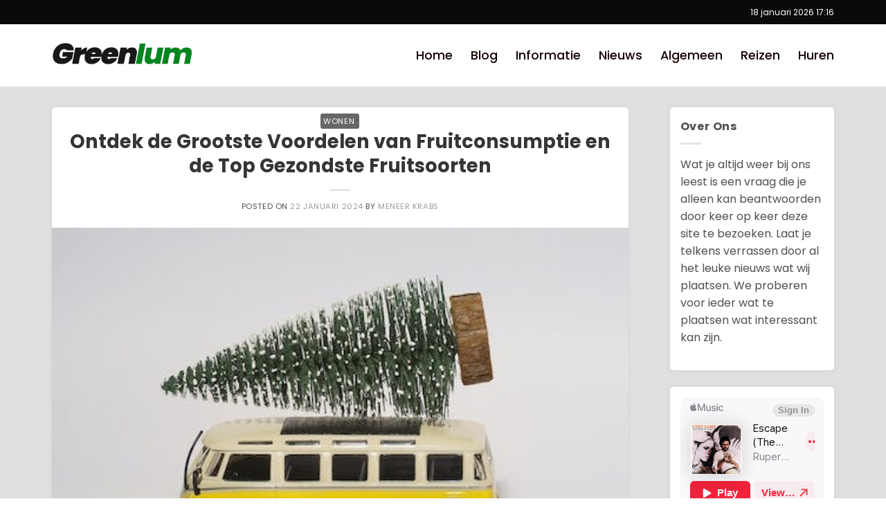

--- FILE ---
content_type: text/html; charset=UTF-8
request_url: https://denieuwebentepol.nl/2024/01/22/ontdek-de-grootste-voordelen-van-fruitconsumptie-en-de-top-gezondste-fruitsoorten/
body_size: 20364
content:
<!DOCTYPE html>
<!--[if IE 9 ]> <html lang="nl-NL" class="ie9 loading-site no-js"> <![endif]-->
<!--[if IE 8 ]> <html lang="nl-NL" class="ie8 loading-site no-js"> <![endif]-->
<!--[if (gte IE 9)|!(IE)]><!--><html lang="nl-NL" class="loading-site no-js"> <!--<![endif]-->
<head>
	<meta charset="UTF-8" />
	<link rel="profile" href="http://gmpg.org/xfn/11" />
	<link rel="pingback" href="https://denieuwebentepol.nl/xmlrpc.php" />

	<script>(function(html){html.className = html.className.replace(/\bno-js\b/,'js')})(document.documentElement);</script>
<title>Ontdek de Grootste Voordelen van Fruitconsumptie en de Top Gezondste Fruitsoorten &#8211; Greenium</title>
<meta name='robots' content='max-image-preview:large' />
<meta name="viewport" content="width=device-width, initial-scale=1, maximum-scale=1" /><link rel='dns-prefetch' href='//fonts.googleapis.com' />
<link rel='dns-prefetch' href='//use.fontawesome.com' />
<link rel="alternate" type="application/rss+xml" title="Greenium &raquo; feed" href="https://denieuwebentepol.nl/feed/" />
<link rel="alternate" type="application/rss+xml" title="Greenium &raquo; reactiesfeed" href="https://denieuwebentepol.nl/comments/feed/" />
<link rel="alternate" type="application/rss+xml" title="Greenium &raquo; Ontdek de Grootste Voordelen van Fruitconsumptie en de Top Gezondste Fruitsoorten reactiesfeed" href="https://denieuwebentepol.nl/2024/01/22/ontdek-de-grootste-voordelen-van-fruitconsumptie-en-de-top-gezondste-fruitsoorten/feed/" />

<link rel='stylesheet' id='wp-block-library-css' href='https://denieuwebentepol.nl/wp-includes/css/dist/block-library/style.min.css?ver=6.2.8' type='text/css' media='all' />
<link rel='stylesheet' id='sld_block-cgb-style-css-css' href='https://denieuwebentepol.nl/wp-content/plugins/qc-simple-link-directory/gutenberg/sld-block/dist/blocks.style.build.css?ver=6.2.8' type='text/css' media='all' />
<link rel='stylesheet' id='classic-theme-styles-css' href='https://denieuwebentepol.nl/wp-includes/css/classic-themes.min.css?ver=6.2.8' type='text/css' media='all' />
<style id='global-styles-inline-css' type='text/css'>
body{--wp--preset--color--black: #000000;--wp--preset--color--cyan-bluish-gray: #abb8c3;--wp--preset--color--white: #ffffff;--wp--preset--color--pale-pink: #f78da7;--wp--preset--color--vivid-red: #cf2e2e;--wp--preset--color--luminous-vivid-orange: #ff6900;--wp--preset--color--luminous-vivid-amber: #fcb900;--wp--preset--color--light-green-cyan: #7bdcb5;--wp--preset--color--vivid-green-cyan: #00d084;--wp--preset--color--pale-cyan-blue: #8ed1fc;--wp--preset--color--vivid-cyan-blue: #0693e3;--wp--preset--color--vivid-purple: #9b51e0;--wp--preset--gradient--vivid-cyan-blue-to-vivid-purple: linear-gradient(135deg,rgba(6,147,227,1) 0%,rgb(155,81,224) 100%);--wp--preset--gradient--light-green-cyan-to-vivid-green-cyan: linear-gradient(135deg,rgb(122,220,180) 0%,rgb(0,208,130) 100%);--wp--preset--gradient--luminous-vivid-amber-to-luminous-vivid-orange: linear-gradient(135deg,rgba(252,185,0,1) 0%,rgba(255,105,0,1) 100%);--wp--preset--gradient--luminous-vivid-orange-to-vivid-red: linear-gradient(135deg,rgba(255,105,0,1) 0%,rgb(207,46,46) 100%);--wp--preset--gradient--very-light-gray-to-cyan-bluish-gray: linear-gradient(135deg,rgb(238,238,238) 0%,rgb(169,184,195) 100%);--wp--preset--gradient--cool-to-warm-spectrum: linear-gradient(135deg,rgb(74,234,220) 0%,rgb(151,120,209) 20%,rgb(207,42,186) 40%,rgb(238,44,130) 60%,rgb(251,105,98) 80%,rgb(254,248,76) 100%);--wp--preset--gradient--blush-light-purple: linear-gradient(135deg,rgb(255,206,236) 0%,rgb(152,150,240) 100%);--wp--preset--gradient--blush-bordeaux: linear-gradient(135deg,rgb(254,205,165) 0%,rgb(254,45,45) 50%,rgb(107,0,62) 100%);--wp--preset--gradient--luminous-dusk: linear-gradient(135deg,rgb(255,203,112) 0%,rgb(199,81,192) 50%,rgb(65,88,208) 100%);--wp--preset--gradient--pale-ocean: linear-gradient(135deg,rgb(255,245,203) 0%,rgb(182,227,212) 50%,rgb(51,167,181) 100%);--wp--preset--gradient--electric-grass: linear-gradient(135deg,rgb(202,248,128) 0%,rgb(113,206,126) 100%);--wp--preset--gradient--midnight: linear-gradient(135deg,rgb(2,3,129) 0%,rgb(40,116,252) 100%);--wp--preset--duotone--dark-grayscale: url('#wp-duotone-dark-grayscale');--wp--preset--duotone--grayscale: url('#wp-duotone-grayscale');--wp--preset--duotone--purple-yellow: url('#wp-duotone-purple-yellow');--wp--preset--duotone--blue-red: url('#wp-duotone-blue-red');--wp--preset--duotone--midnight: url('#wp-duotone-midnight');--wp--preset--duotone--magenta-yellow: url('#wp-duotone-magenta-yellow');--wp--preset--duotone--purple-green: url('#wp-duotone-purple-green');--wp--preset--duotone--blue-orange: url('#wp-duotone-blue-orange');--wp--preset--font-size--small: 13px;--wp--preset--font-size--medium: 20px;--wp--preset--font-size--large: 36px;--wp--preset--font-size--x-large: 42px;--wp--preset--spacing--20: 0.44rem;--wp--preset--spacing--30: 0.67rem;--wp--preset--spacing--40: 1rem;--wp--preset--spacing--50: 1.5rem;--wp--preset--spacing--60: 2.25rem;--wp--preset--spacing--70: 3.38rem;--wp--preset--spacing--80: 5.06rem;--wp--preset--shadow--natural: 6px 6px 9px rgba(0, 0, 0, 0.2);--wp--preset--shadow--deep: 12px 12px 50px rgba(0, 0, 0, 0.4);--wp--preset--shadow--sharp: 6px 6px 0px rgba(0, 0, 0, 0.2);--wp--preset--shadow--outlined: 6px 6px 0px -3px rgba(255, 255, 255, 1), 6px 6px rgba(0, 0, 0, 1);--wp--preset--shadow--crisp: 6px 6px 0px rgba(0, 0, 0, 1);}:where(.is-layout-flex){gap: 0.5em;}body .is-layout-flow > .alignleft{float: left;margin-inline-start: 0;margin-inline-end: 2em;}body .is-layout-flow > .alignright{float: right;margin-inline-start: 2em;margin-inline-end: 0;}body .is-layout-flow > .aligncenter{margin-left: auto !important;margin-right: auto !important;}body .is-layout-constrained > .alignleft{float: left;margin-inline-start: 0;margin-inline-end: 2em;}body .is-layout-constrained > .alignright{float: right;margin-inline-start: 2em;margin-inline-end: 0;}body .is-layout-constrained > .aligncenter{margin-left: auto !important;margin-right: auto !important;}body .is-layout-constrained > :where(:not(.alignleft):not(.alignright):not(.alignfull)){max-width: var(--wp--style--global--content-size);margin-left: auto !important;margin-right: auto !important;}body .is-layout-constrained > .alignwide{max-width: var(--wp--style--global--wide-size);}body .is-layout-flex{display: flex;}body .is-layout-flex{flex-wrap: wrap;align-items: center;}body .is-layout-flex > *{margin: 0;}:where(.wp-block-columns.is-layout-flex){gap: 2em;}.has-black-color{color: var(--wp--preset--color--black) !important;}.has-cyan-bluish-gray-color{color: var(--wp--preset--color--cyan-bluish-gray) !important;}.has-white-color{color: var(--wp--preset--color--white) !important;}.has-pale-pink-color{color: var(--wp--preset--color--pale-pink) !important;}.has-vivid-red-color{color: var(--wp--preset--color--vivid-red) !important;}.has-luminous-vivid-orange-color{color: var(--wp--preset--color--luminous-vivid-orange) !important;}.has-luminous-vivid-amber-color{color: var(--wp--preset--color--luminous-vivid-amber) !important;}.has-light-green-cyan-color{color: var(--wp--preset--color--light-green-cyan) !important;}.has-vivid-green-cyan-color{color: var(--wp--preset--color--vivid-green-cyan) !important;}.has-pale-cyan-blue-color{color: var(--wp--preset--color--pale-cyan-blue) !important;}.has-vivid-cyan-blue-color{color: var(--wp--preset--color--vivid-cyan-blue) !important;}.has-vivid-purple-color{color: var(--wp--preset--color--vivid-purple) !important;}.has-black-background-color{background-color: var(--wp--preset--color--black) !important;}.has-cyan-bluish-gray-background-color{background-color: var(--wp--preset--color--cyan-bluish-gray) !important;}.has-white-background-color{background-color: var(--wp--preset--color--white) !important;}.has-pale-pink-background-color{background-color: var(--wp--preset--color--pale-pink) !important;}.has-vivid-red-background-color{background-color: var(--wp--preset--color--vivid-red) !important;}.has-luminous-vivid-orange-background-color{background-color: var(--wp--preset--color--luminous-vivid-orange) !important;}.has-luminous-vivid-amber-background-color{background-color: var(--wp--preset--color--luminous-vivid-amber) !important;}.has-light-green-cyan-background-color{background-color: var(--wp--preset--color--light-green-cyan) !important;}.has-vivid-green-cyan-background-color{background-color: var(--wp--preset--color--vivid-green-cyan) !important;}.has-pale-cyan-blue-background-color{background-color: var(--wp--preset--color--pale-cyan-blue) !important;}.has-vivid-cyan-blue-background-color{background-color: var(--wp--preset--color--vivid-cyan-blue) !important;}.has-vivid-purple-background-color{background-color: var(--wp--preset--color--vivid-purple) !important;}.has-black-border-color{border-color: var(--wp--preset--color--black) !important;}.has-cyan-bluish-gray-border-color{border-color: var(--wp--preset--color--cyan-bluish-gray) !important;}.has-white-border-color{border-color: var(--wp--preset--color--white) !important;}.has-pale-pink-border-color{border-color: var(--wp--preset--color--pale-pink) !important;}.has-vivid-red-border-color{border-color: var(--wp--preset--color--vivid-red) !important;}.has-luminous-vivid-orange-border-color{border-color: var(--wp--preset--color--luminous-vivid-orange) !important;}.has-luminous-vivid-amber-border-color{border-color: var(--wp--preset--color--luminous-vivid-amber) !important;}.has-light-green-cyan-border-color{border-color: var(--wp--preset--color--light-green-cyan) !important;}.has-vivid-green-cyan-border-color{border-color: var(--wp--preset--color--vivid-green-cyan) !important;}.has-pale-cyan-blue-border-color{border-color: var(--wp--preset--color--pale-cyan-blue) !important;}.has-vivid-cyan-blue-border-color{border-color: var(--wp--preset--color--vivid-cyan-blue) !important;}.has-vivid-purple-border-color{border-color: var(--wp--preset--color--vivid-purple) !important;}.has-vivid-cyan-blue-to-vivid-purple-gradient-background{background: var(--wp--preset--gradient--vivid-cyan-blue-to-vivid-purple) !important;}.has-light-green-cyan-to-vivid-green-cyan-gradient-background{background: var(--wp--preset--gradient--light-green-cyan-to-vivid-green-cyan) !important;}.has-luminous-vivid-amber-to-luminous-vivid-orange-gradient-background{background: var(--wp--preset--gradient--luminous-vivid-amber-to-luminous-vivid-orange) !important;}.has-luminous-vivid-orange-to-vivid-red-gradient-background{background: var(--wp--preset--gradient--luminous-vivid-orange-to-vivid-red) !important;}.has-very-light-gray-to-cyan-bluish-gray-gradient-background{background: var(--wp--preset--gradient--very-light-gray-to-cyan-bluish-gray) !important;}.has-cool-to-warm-spectrum-gradient-background{background: var(--wp--preset--gradient--cool-to-warm-spectrum) !important;}.has-blush-light-purple-gradient-background{background: var(--wp--preset--gradient--blush-light-purple) !important;}.has-blush-bordeaux-gradient-background{background: var(--wp--preset--gradient--blush-bordeaux) !important;}.has-luminous-dusk-gradient-background{background: var(--wp--preset--gradient--luminous-dusk) !important;}.has-pale-ocean-gradient-background{background: var(--wp--preset--gradient--pale-ocean) !important;}.has-electric-grass-gradient-background{background: var(--wp--preset--gradient--electric-grass) !important;}.has-midnight-gradient-background{background: var(--wp--preset--gradient--midnight) !important;}.has-small-font-size{font-size: var(--wp--preset--font-size--small) !important;}.has-medium-font-size{font-size: var(--wp--preset--font-size--medium) !important;}.has-large-font-size{font-size: var(--wp--preset--font-size--large) !important;}.has-x-large-font-size{font-size: var(--wp--preset--font-size--x-large) !important;}
.wp-block-navigation a:where(:not(.wp-element-button)){color: inherit;}
:where(.wp-block-columns.is-layout-flex){gap: 2em;}
.wp-block-pullquote{font-size: 1.5em;line-height: 1.6;}
</style>
<link rel='stylesheet' id='redux-extendify-styles-css' href='https://denieuwebentepol.nl/wp-content/plugins/redux-framework/redux-core/assets/css/extendify-utilities.css?ver=4.4.4' type='text/css' media='all' />
<link rel='stylesheet' id='flatsome-icons-css' href='https://denieuwebentepol.nl/wp-content/themes/flatsome/assets/css/fl-icons.css?ver=3.12' type='text/css' media='all' />
<link rel='stylesheet' id='poppins-css' href='https://fonts.googleapis.com/css2?family=Poppins%3Aital%2Cwght%400%2C300%3B0%2C400%3B0%2C500%3B0%2C600%3B0%2C700%3B1%2C300%3B1%2C400%3B1%2C500%3B1%2C600%3B1%2C700&#038;display=swap&#038;ver=6.2.8' type='text/css' media='all' />
<link rel='stylesheet' id='pop-css' href='https://fonts.googleapis.com/css2?family=pop%3Aital%2Cwght%400%2C300%3B0%2C400%3B0%2C500%3B0%2C600%3B0%2C700%3B1%2C300%3B1%2C400%3B1%2C500%3B1%2C600%3B1%2C700&#038;display=swap&#038;ver=6.2.8' type='text/css' media='all' />
<link rel='stylesheet' id='font-awesome-official-css' href='https://use.fontawesome.com/releases/v5.14.0/css/all.css' type='text/css' media='all' integrity="sha384-HzLeBuhoNPvSl5KYnjx0BT+WB0QEEqLprO+NBkkk5gbc67FTaL7XIGa2w1L0Xbgc" crossorigin="anonymous" />
<link rel='stylesheet' id='flatsome-main-css' href='https://denieuwebentepol.nl/wp-content/themes/flatsome/assets/css/flatsome.css?ver=3.13.1' type='text/css' media='all' />
<link rel='stylesheet' id='flatsome-style-css' href='https://denieuwebentepol.nl/wp-content/themes/flatsome/style.css?ver=3.13.1' type='text/css' media='all' />
<link rel='stylesheet' id='flatsome-googlefonts-css' href='//fonts.googleapis.com/css?family=Slabo+27px%3Aregular%2Cregular%7COpen+Sans%3Aregular%2Cdefault%7CMontserrat%3Aregular%2C400%7CDancing+Script%3Aregular%2C400&#038;display=swap&#038;ver=3.9' type='text/css' media='all' />
<link rel='stylesheet' id='yellow-pencil-animate-css' href='https://denieuwebentepol.nl/wp-content/plugins/waspthemes-yellow-pencil/public/css/animate.css?wypver=7.5.7&#038;ver=6.2.8' type='text/css' media='all' />
<link rel='stylesheet' id='font-awesome-official-v4shim-css' href='https://use.fontawesome.com/releases/v5.14.0/css/v4-shims.css' type='text/css' media='all' integrity="sha384-9aKO2QU3KETrRCCXFbhLK16iRd15nC+OYEmpVb54jY8/CEXz/GVRsnM73wcbYw+m" crossorigin="anonymous" />
<style id='font-awesome-official-v4shim-inline-css' type='text/css'>
@font-face {
font-family: "FontAwesome";
font-display: block;
src: url("https://use.fontawesome.com/releases/v5.14.0/webfonts/fa-brands-400.eot"),
		url("https://use.fontawesome.com/releases/v5.14.0/webfonts/fa-brands-400.eot?#iefix") format("embedded-opentype"),
		url("https://use.fontawesome.com/releases/v5.14.0/webfonts/fa-brands-400.woff2") format("woff2"),
		url("https://use.fontawesome.com/releases/v5.14.0/webfonts/fa-brands-400.woff") format("woff"),
		url("https://use.fontawesome.com/releases/v5.14.0/webfonts/fa-brands-400.ttf") format("truetype"),
		url("https://use.fontawesome.com/releases/v5.14.0/webfonts/fa-brands-400.svg#fontawesome") format("svg");
}

@font-face {
font-family: "FontAwesome";
font-display: block;
src: url("https://use.fontawesome.com/releases/v5.14.0/webfonts/fa-solid-900.eot"),
		url("https://use.fontawesome.com/releases/v5.14.0/webfonts/fa-solid-900.eot?#iefix") format("embedded-opentype"),
		url("https://use.fontawesome.com/releases/v5.14.0/webfonts/fa-solid-900.woff2") format("woff2"),
		url("https://use.fontawesome.com/releases/v5.14.0/webfonts/fa-solid-900.woff") format("woff"),
		url("https://use.fontawesome.com/releases/v5.14.0/webfonts/fa-solid-900.ttf") format("truetype"),
		url("https://use.fontawesome.com/releases/v5.14.0/webfonts/fa-solid-900.svg#fontawesome") format("svg");
}

@font-face {
font-family: "FontAwesome";
font-display: block;
src: url("https://use.fontawesome.com/releases/v5.14.0/webfonts/fa-regular-400.eot"),
		url("https://use.fontawesome.com/releases/v5.14.0/webfonts/fa-regular-400.eot?#iefix") format("embedded-opentype"),
		url("https://use.fontawesome.com/releases/v5.14.0/webfonts/fa-regular-400.woff2") format("woff2"),
		url("https://use.fontawesome.com/releases/v5.14.0/webfonts/fa-regular-400.woff") format("woff"),
		url("https://use.fontawesome.com/releases/v5.14.0/webfonts/fa-regular-400.ttf") format("truetype"),
		url("https://use.fontawesome.com/releases/v5.14.0/webfonts/fa-regular-400.svg#fontawesome") format("svg");
unicode-range: U+F004-F005,U+F007,U+F017,U+F022,U+F024,U+F02E,U+F03E,U+F044,U+F057-F059,U+F06E,U+F070,U+F075,U+F07B-F07C,U+F080,U+F086,U+F089,U+F094,U+F09D,U+F0A0,U+F0A4-F0A7,U+F0C5,U+F0C7-F0C8,U+F0E0,U+F0EB,U+F0F3,U+F0F8,U+F0FE,U+F111,U+F118-F11A,U+F11C,U+F133,U+F144,U+F146,U+F14A,U+F14D-F14E,U+F150-F152,U+F15B-F15C,U+F164-F165,U+F185-F186,U+F191-F192,U+F1AD,U+F1C1-F1C9,U+F1CD,U+F1D8,U+F1E3,U+F1EA,U+F1F6,U+F1F9,U+F20A,U+F247-F249,U+F24D,U+F254-F25B,U+F25D,U+F267,U+F271-F274,U+F279,U+F28B,U+F28D,U+F2B5-F2B6,U+F2B9,U+F2BB,U+F2BD,U+F2C1-F2C2,U+F2D0,U+F2D2,U+F2DC,U+F2ED,U+F328,U+F358-F35B,U+F3A5,U+F3D1,U+F410,U+F4AD;
}
</style>
<script type='text/javascript' src='https://denieuwebentepol.nl/wp-includes/js/jquery/jquery.min.js?ver=3.6.4' id='jquery-core-js'></script>
<script type='text/javascript' src='https://denieuwebentepol.nl/wp-includes/js/jquery/jquery-migrate.min.js?ver=3.4.0' id='jquery-migrate-js'></script>
<script type='text/javascript' src='https://denieuwebentepol.nl/wp-content/plugins/waspthemes-yellow-pencil/public/js/animation-events.js?wypver=7.5.7&#038;ver=6.2.8' id='yellow-pencil-library-js'></script>
<link rel="https://api.w.org/" href="https://denieuwebentepol.nl/wp-json/" /><link rel="alternate" type="application/json" href="https://denieuwebentepol.nl/wp-json/wp/v2/posts/3538" /><link rel="EditURI" type="application/rsd+xml" title="RSD" href="https://denieuwebentepol.nl/xmlrpc.php?rsd" />
<link rel="wlwmanifest" type="application/wlwmanifest+xml" href="https://denieuwebentepol.nl/wp-includes/wlwmanifest.xml" />
<meta name="generator" content="WordPress 6.2.8" />
<link rel="canonical" href="https://denieuwebentepol.nl/2024/01/22/ontdek-de-grootste-voordelen-van-fruitconsumptie-en-de-top-gezondste-fruitsoorten/" />
<link rel='shortlink' href='https://denieuwebentepol.nl/?p=3538' />
<link rel="alternate" type="application/json+oembed" href="https://denieuwebentepol.nl/wp-json/oembed/1.0/embed?url=https%3A%2F%2Fdenieuwebentepol.nl%2F2024%2F01%2F22%2Fontdek-de-grootste-voordelen-van-fruitconsumptie-en-de-top-gezondste-fruitsoorten%2F" />
<link rel="alternate" type="text/xml+oembed" href="https://denieuwebentepol.nl/wp-json/oembed/1.0/embed?url=https%3A%2F%2Fdenieuwebentepol.nl%2F2024%2F01%2F22%2Fontdek-de-grootste-voordelen-van-fruitconsumptie-en-de-top-gezondste-fruitsoorten%2F&#038;format=xml" />
<meta name="generator" content="Redux 4.4.4" /><script type="text/javascript">
           var ajaxurl = "https://denieuwebentepol.nl/wp-admin/admin-ajax.php";
         </script><script type="text/javascript">
	           var ajaxurl = "https://denieuwebentepol.nl/wp-admin/admin-ajax.php";
	         </script><style>.bg{opacity: 0; transition: opacity 1s; -webkit-transition: opacity 1s;} .bg-loaded{opacity: 1;}</style><!--[if IE]><link rel="stylesheet" type="text/css" href="https://denieuwebentepol.nl/wp-content/themes/flatsome/assets/css/ie-fallback.css"><script src="//cdnjs.cloudflare.com/ajax/libs/html5shiv/3.6.1/html5shiv.js"></script><script>var head = document.getElementsByTagName('head')[0],style = document.createElement('style');style.type = 'text/css';style.styleSheet.cssText = ':before,:after{content:none !important';head.appendChild(style);setTimeout(function(){head.removeChild(style);}, 0);</script><script src="https://denieuwebentepol.nl/wp-content/themes/flatsome/assets/libs/ie-flexibility.js"></script><![endif]--><link rel="icon" href="https://denieuwebentepol.nl/wp-content/uploads/2023/07/cropped-greenium-32x32.png" sizes="32x32" />
<link rel="icon" href="https://denieuwebentepol.nl/wp-content/uploads/2023/07/cropped-greenium-192x192.png" sizes="192x192" />
<link rel="apple-touch-icon" href="https://denieuwebentepol.nl/wp-content/uploads/2023/07/cropped-greenium-180x180.png" />
<meta name="msapplication-TileImage" content="https://denieuwebentepol.nl/wp-content/uploads/2023/07/cropped-greenium-270x270.png" />
<style id="custom-css" type="text/css">:root {--primary-color: #00851f;}html{background-color:#e8e8e8!important;}.full-width .ubermenu-nav, .container, .row{max-width: 1160px}.row.row-collapse{max-width: 1130px}.row.row-small{max-width: 1152.5px}.row.row-large{max-width: 1190px}.flatsome-cookies {background-color: #565656}.header-main{height: 90px}#logo img{max-height: 90px}#logo{width:302px;}#logo img{padding:8px 0;}.header-bottom{min-height: 10px}.header-top{min-height: 30px}.transparent .header-main{height: 30px}.transparent #logo img{max-height: 30px}.has-transparent + .page-title:first-of-type,.has-transparent + #main > .page-title,.has-transparent + #main > div > .page-title,.has-transparent + #main .page-header-wrapper:first-of-type .page-title{padding-top: 60px;}.header.show-on-scroll,.stuck .header-main{height:70px!important}.stuck #logo img{max-height: 70px!important}.search-form{ width: 60%;}.header-bg-color, .header-wrapper {background-color: rgba(255,255,255,0.9)}.header-bottom {background-color: #f1f1f1}.header-main .nav > li > a{line-height: 16px }.stuck .header-main .nav > li > a{line-height: 50px }.header-bottom-nav > li > a{line-height: 16px }@media (max-width: 549px) {.header-main{height: 70px}#logo img{max-height: 70px}}.nav-dropdown{border-radius:3px}.nav-dropdown{font-size:100%}.nav-dropdown-has-arrow li.has-dropdown:after{border-bottom-color: #ffffff;}.nav .nav-dropdown{background-color: #ffffff}.header-top{background-color:#0a0a0a!important;}/* Color */.accordion-title.active, .has-icon-bg .icon .icon-inner,.logo a, .primary.is-underline, .primary.is-link, .badge-outline .badge-inner, .nav-outline > li.active> a,.nav-outline >li.active > a, .cart-icon strong,[data-color='primary'], .is-outline.primary{color: #00851f;}/* Color !important */[data-text-color="primary"]{color: #00851f!important;}/* Background Color */[data-text-bg="primary"]{background-color: #00851f;}/* Background */.scroll-to-bullets a,.featured-title, .label-new.menu-item > a:after, .nav-pagination > li > .current,.nav-pagination > li > span:hover,.nav-pagination > li > a:hover,.has-hover:hover .badge-outline .badge-inner,button[type="submit"], .button.wc-forward:not(.checkout):not(.checkout-button), .button.submit-button, .button.primary:not(.is-outline),.featured-table .title,.is-outline:hover, .has-icon:hover .icon-label,.nav-dropdown-bold .nav-column li > a:hover, .nav-dropdown.nav-dropdown-bold > li > a:hover, .nav-dropdown-bold.dark .nav-column li > a:hover, .nav-dropdown.nav-dropdown-bold.dark > li > a:hover, .is-outline:hover, .tagcloud a:hover,.grid-tools a, input[type='submit']:not(.is-form), .box-badge:hover .box-text, input.button.alt,.nav-box > li > a:hover,.nav-box > li.active > a,.nav-pills > li.active > a ,.current-dropdown .cart-icon strong, .cart-icon:hover strong, .nav-line-bottom > li > a:before, .nav-line-grow > li > a:before, .nav-line > li > a:before,.banner, .header-top, .slider-nav-circle .flickity-prev-next-button:hover svg, .slider-nav-circle .flickity-prev-next-button:hover .arrow, .primary.is-outline:hover, .button.primary:not(.is-outline), input[type='submit'].primary, input[type='submit'].primary, input[type='reset'].button, input[type='button'].primary, .badge-inner{background-color: #00851f;}/* Border */.nav-vertical.nav-tabs > li.active > a,.scroll-to-bullets a.active,.nav-pagination > li > .current,.nav-pagination > li > span:hover,.nav-pagination > li > a:hover,.has-hover:hover .badge-outline .badge-inner,.accordion-title.active,.featured-table,.is-outline:hover, .tagcloud a:hover,blockquote, .has-border, .cart-icon strong:after,.cart-icon strong,.blockUI:before, .processing:before,.loading-spin, .slider-nav-circle .flickity-prev-next-button:hover svg, .slider-nav-circle .flickity-prev-next-button:hover .arrow, .primary.is-outline:hover{border-color: #00851f}.nav-tabs > li.active > a{border-top-color: #00851f}.widget_shopping_cart_content .blockUI.blockOverlay:before { border-left-color: #00851f }.woocommerce-checkout-review-order .blockUI.blockOverlay:before { border-left-color: #00851f }/* Fill */.slider .flickity-prev-next-button:hover svg,.slider .flickity-prev-next-button:hover .arrow{fill: #00851f;}/* Background Color */[data-icon-label]:after, .secondary.is-underline:hover,.secondary.is-outline:hover,.icon-label,.button.secondary:not(.is-outline),.button.alt:not(.is-outline), .badge-inner.on-sale, .button.checkout, .single_add_to_cart_button, .current .breadcrumb-step{ background-color:#777777; }[data-text-bg="secondary"]{background-color: #777777;}/* Color */.secondary.is-underline,.secondary.is-link, .secondary.is-outline,.stars a.active, .star-rating:before, .woocommerce-page .star-rating:before,.star-rating span:before, .color-secondary{color: #777777}/* Color !important */[data-text-color="secondary"]{color: #777777!important;}/* Border */.secondary.is-outline:hover{border-color:#777777}body{font-family:"Open Sans", sans-serif}.nav > li > a {font-family:"Montserrat", sans-serif;}.mobile-sidebar-levels-2 .nav > li > ul > li > a {font-family:"Montserrat", sans-serif;}.nav > li > a {font-weight: 400;}.mobile-sidebar-levels-2 .nav > li > ul > li > a {font-weight: 400;}h1,h2,h3,h4,h5,h6,.heading-font, .off-canvas-center .nav-sidebar.nav-vertical > li > a{font-family: "Slabo 27px", sans-serif;}h1,h2,h3,h4,h5,h6,.heading-font,.banner h1,.banner h2{font-weight: 0;}.alt-font{font-family: "Dancing Script", sans-serif;}.alt-font{font-weight: 400!important;}.header:not(.transparent) .top-bar-nav > li > a {color: #ffffff;}.header:not(.transparent) .header-nav-main.nav > li > a {color: #140000;}a{color: #9b9b9b;}input[type='submit'], input[type="button"], button:not(.icon), .button:not(.icon){border-radius: 4!important}.footer-1{background-color: #000000}.footer-2{background-color: #292929}.absolute-footer, html{background-color: #ffffff}.page-title-small + main .product-container > .row{padding-top:0;}/* Custom CSS */@media screen and (min-width: 1000px) {.qcopd-list-column.opd-column-4 {width: 24%!important;margin-right: 0!important;}html .qcopd-list-hoder {min-width: 104%!important;margin-left: -15px;}}.label-new.menu-item > a:after{content:"Nieuw";}.label-hot.menu-item > a:after{content:"Hot";}.label-sale.menu-item > a:after{content:"Aanbieding";}.label-popular.menu-item > a:after{content:"Populair";}</style>		<style type="text/css" id="wp-custom-css">
			body #review_form_wrapper{
	min-height:370px;
}

.from_the_blog_comments_date_time{
		padding: 7px 0;
		opacity: .8;
		float: left;
		font-size: 12px;
		font-weight: 400;
		line-height: 1.2;
		margin-top: 25px;
		width: 100%;
}

.ft_post_meta {
		color: #6f6f6f;
		display: inline-block;
		float: none;
		line-height: 1.2;
		margin-right: 18px;
		position: relative;
		top: -12px !important;
		font-family: inherit;
		font-weight: 500!important;
		letter-spacing: -.025em!important;
		font-size: 13px;
}		</style>
		<style id="yellow-pencil">
/*
	The following CSS codes are created by the YellowPencil plugin.
	https://yellowpencil.waspthemes.com/
*/
#wide-nav{background-color:#e0e0e0;}#wide-nav .container{background-color:#ffffff;border-top-left-radius:4px;border-top-right-radius:4px;border-bottom-left-radius:4px;border-bottom-right-radius:4px;color:#ffffff;padding-right:5px;}#content{background-color:#e0e0e0;}.header-button-1 .primary span{font-size:13px;font-family:'Poppins', sans-serif;}#wide-nav .flex-left a{color:#6b6b6b;font-weight:700;font-family:'Poppins', sans-serif;font-size:16px;}#wrapper #header .header-wrapper #wide-nav .container .flex-right .nav-spacing-xlarge .header-button-1 .header-button a{background-color:#65a026 !important;}#main .plain h5{font-family:'Poppins', sans-serif;}.entry-header .entry-header-text h1{color:#353535;}#content .col{color:#4f4f4f;font-family:'Poppins', sans-serif;background-color:#e0e0e0;}#secondary .flex-col a{color:#7c7c7c;}html{background-color: #ffffff!important;}#footer .medium-text-center{border-bottom-style:solid;border-bottom-width:1px;background-color:#ffffff !important;border-bottom-color:rgba(0,0,0,0.5);border-top-color:rgba(0,0,0,0.5);border-top-style:solid;border-top-width:1px;}#logo a .header-logo.yp_hover{-webkit-animation-duration:1s;animation-duration:1s;-webkit-animation-name:rubberBand;animation-name:rubberBand;-webkit-animation-delay:0s;animation-delay:0s;}#logo a .header-logo:hover{-webkit-filter: hue-rotate(36deg) saturate(1.8);filter: hue-rotate(36deg) saturate(1.8);}#logo a .header-logo{-webkit-animation-fill-mode:both;animation-fill-mode:both;}#footer .footer-primary .copyright-footer{color:rgba(0,0,0,0.5) !important;}#wrapper{background-color:#e0e0e0 !important;}#masthead{background-color:#e0e0e0;}#item-2-3158-add-block .advertise-block{background-color:#ffffff !important;color:#5b5b5b !important;}#opd-list-holder .qc-grid-item h2{background-color:#bababa !important;color:#3a3a3a !important;}#masthead .medium-logo-center{padding-left:0px;}#logo a{color:#444444;-webkit-box-shadow:none;box-shadow:none;}.section .section-bg .section-bg-overlay{border-top-left-radius:5px;border-top-right-radius:5px;border-bottom-left-radius:5px;border-bottom-right-radius:5px;}#content .section .section-bg{border-top-left-radius:5px;border-top-right-radius:5px;border-bottom-left-radius:5px;border-bottom-right-radius:5px;}#content .section{border-top-left-radius:5px;border-top-right-radius:5px;border-bottom-left-radius:5px;border-bottom-right-radius:5px;}#content .plain .box-text{padding-left:5px;padding-bottom:5px !important;}.medium-logo-center .menu-item a{font-weight:600;}#wrapper #header .header-wrapper #masthead .medium-logo-center .flex-right .nav-spacing-xlarge .menu-item a{font-family:'pop' !important;}.sidebar-wrapper .widget-title span{text-transform:capitalize;}#content .box-vertical .box-text{border-top-left-radius:5px;}#content .box-vertical .wp-post-image{border-top-right-radius:0px;border-bottom-left-radius:5px;}#content .box-vertical .image-cover{border-top-right-radius:0px !important;}#content .box-vertical .box-image{border-top-right-radius:0px !important;}#content .plain .box-vertical{border-top-right-radius:5px;}.box-shade .box-image img{border-bottom-left-radius:5px !important;border-bottom-right-radius:5px !important;}#content .sidebar-wrapper .widget{-webkit-box-shadow:2px 2px 10px 0px #a0a0a0;box-shadow:2px 2px 10px 0px #a0a0a0;}.medium-nav-center p span{font-family:'Poppins', sans-serif;}#top-bar .flex-right li{font-family:'Poppins', sans-serif;}#content .sidebar-wrapper .widget:nth-child(5){background-color:#ffffff !important;}#content .sidebar-wrapper .widget:nth-child(4){background-color:rgba(32,32,44,0.97);}#masthead .flex-right .nav-spacing-xlarge{color:#000000;font-weight:700;font-family:'Poppins', sans-serif;}#masthead .menu-item a{font-weight:500;font-family:'Poppins', sans-serif;}#footer .footer-1{color:#ffffff;text-transform:none;font-family:'Poppins', sans-serif;}.footer-1 .widget .widget-title{text-transform:none;}.footer-1 .flex-col a:hover{color:#e5e5e5;}.footer-1 .flex-col a{color:#ffffff;}.footer-1 ul a{color:#ffffff !important;}.footer-1 ul a:hover{color:#cccccc !important;}.footer-1 ul a:active{color:#ffffff;}#secondary .widget:nth-child(4){background-color:#141f33;}#secondary .widget:nth-child(5){background-color:#ffffff !important;}#top-bar{margin-top:0px;}#top-bar .container{padding-top:8px;padding-bottom:8px;}#masthead .header-inner{-webkit-transform:translatex(0px) translatey(0px);-ms-transform:translatex(0px) translatey(0px);transform:translatex(0px) translatey(0px);}.header-button-1 .header-button a{font-weight:500;line-height:2.7em;}.header-button-1 .primary span{position:relative;top:0px;left:0px;font-family:'Poppins', sans-serif;font-weight:700;}.container .flex-right .nav-spacing-xlarge .header-button-1 .header-button a{background-color:#7bce1c !important;}#wide-nav .flex-left a{font-weight:700;font-size:16px;font-family:'Poppins', sans-serif !important;}#footer .medium-text-center{background-color:#2b2b2b;border-top-style:solid;border-top-color:rgba(0,0,0,0.5);border-top-width:1px;}#footer .footer-primary .copyright-footer{color:rgba(160,160,160,0.5);}body{background-color:#000000;}.sld-top-area .sld-half a{display:none;}#main .sld-top-area{border-bottom-style:none;}#opd-list-holder .qc-grid-item .qcopd-single-list{font-size:11px;font-weight:400;margin-bottom:5px;border-bottom-left-radius:4px;border-bottom-right-radius:4px;}#opd-list-holder .qc-grid-item h2{color:#595959 !important;background-color:#cecece !important;padding-top:11px;padding-bottom:11px;padding-left:9px;font-weight:600;border-top-left-radius:4px;border-top-right-radius:4px;margin-bottom:0px;font-family:'Poppins', sans-serif !important;}#opd-list-holder .qc-grid-item ul{border-top-style:none;border-bottom-left-radius:4px;border-bottom-right-radius:4px;background-color:#ffffff;}#opd-list-holder ul a{padding-right:5px;border-top-left-radius:0px;border-bottom-left-radius:4px;border-bottom-right-radius:4px;background-color:#f9f9f9;border-bottom-style:none;border-top-style:solid;border-top-color:#7a7a7a;border-top-width:1px;}#main #content .row .col .col-inner .qcopd-list-wrapper #opd-list-holder .qc-grid-item .qcopd-single-list ul li a{padding-top:10px !important;}.qcopd-list-wrapper #opd-list-holder .qc-grid-item .qcopd-single-list ul li a{padding-bottom:10px !important;}#opd-list-holder ul li{border-bottom-left-radius:4px;border-bottom-right-radius:4px;background-color:#ffffff;margin-bottom:0px;}#opd-list-holder a .qcopd-list-item-title{color:#2d2d2d;font-family:'Poppins', sans-serif;font-size:12px;}#item-2-3158-add-block .advertise-block{background-color:#686868;color:#ffffff;border-top-color:#2ae3bb !important;border-top-right-radius:4px;border-top-left-radius:4px;border-bottom-left-radius:4px;border-bottom-right-radius:4px;}.advertise-block p iframe{border-top-left-radius:4px;border-top-right-radius:4px;border-bottom-left-radius:4px;border-bottom-right-radius:4px;}#opd-list-holder ul a:hover{background-color:#e8e8e8;}#item-2-3158-add-block .advertise-block p{font-family:'Poppins', sans-serif !important;font-size:15px;}#opd-list-holder a img{width:16px;height:16px;}#wrapper{background-color:#e2e2e2;}#logo a .header-logo.yp_hover{-webkit-animation-name:rubberBand;animation-name:rubberBand;-webkit-animation-duration:1s;animation-duration:1s;-webkit-animation-delay:0s;animation-delay:0s;}#logo a .header-logo{-webkit-animation-fill-mode:both;animation-fill-mode:both;}.advertise-block p span{color:#ffffff !important;}#masthead .medium-logo-center{padding-left:0px;}#wide-nav .container{padding-right:5px;}#opd-list-holder ul img{width:16px;height:16px;}.banner .banner-layers .banner-link{border-top-left-radius:5px;border-top-right-radius:5px;border-bottom-left-radius:5px;border-bottom-right-radius:5px;}.banner .banner-layers{border-top-left-radius:5px;border-top-right-radius:5px;border-bottom-left-radius:5px;border-bottom-right-radius:5px;}.slider-nav-circle div .banner-inner{border-top-left-radius:5px;border-top-right-radius:5px;border-bottom-left-radius:5px;border-bottom-right-radius:5px;}.slider-nav-circle div .banner{border-top-left-radius:5px;border-top-right-radius:5px;border-bottom-left-radius:5px;border-bottom-right-radius:5px;}.slider-nav-circle > div > div{border-top-left-radius:5px;border-top-right-radius:5px;border-bottom-left-radius:5px;border-bottom-right-radius:5px;}.slider-wrapper .slider-nav-circle > div{border-top-left-radius:5px;border-top-right-radius:5px;border-bottom-left-radius:5px;border-bottom-right-radius:5px;}#content .sidebar-wrapper .widget{border-top-left-radius:5px;border-top-right-radius:5px;border-bottom-left-radius:5px;border-bottom-right-radius:5px;}#content .plain .box-text{background-color:#ffffff;border-top-right-radius:5px;border-bottom-right-radius:5px;}.box-image .image-cover img{border-top-left-radius:5px;}.sidebar-wrapper ul .mr-half{border-top-left-radius:5px;border-top-right-radius:5px;border-bottom-left-radius:5px;border-bottom-right-radius:5px;}.sidebar-wrapper ul .badge-outline{border-top-left-radius:5px;border-top-right-radius:5px;border-bottom-left-radius:5px;border-bottom-right-radius:5px;}.sidebar-wrapper ul .badge-inner{border-top-left-radius:5px;border-top-right-radius:5px;border-bottom-left-radius:5px;border-bottom-right-radius:5px;}#main .plain img{border-top-right-radius:5px;border-bottom-right-radius:0px;border-bottom-left-radius:0px;}#main .plain .box-text{border-bottom-left-radius:5px;}#main .plain .box-text-bottom{border-bottom-left-radius:5px;border-bottom-right-radius:5px;}#main .plain .image-cover{border-top-right-radius:5px;border-top-left-radius:5px;}#main .plain .box-image{border-top-left-radius:5px;border-top-right-radius:5px;}#main .post-item .col-inner{border-top-left-radius:5px;border-top-right-radius:5px;border-bottom-left-radius:5px;border-bottom-right-radius:5px;}#main .plain .primary{border-top-left-radius:5px;border-top-right-radius:5px;border-bottom-left-radius:5px;border-bottom-right-radius:5px;}#wrapper #header .header-wrapper #masthead .medium-logo-center .flex-right .nav-spacing-xlarge .menu-item a{font-family:'Poppins', sans-serif !important;}.slider-nav-circle div .box-text{background-color:rgba(237,237,237,0.63) !important;padding-top:10px !important;border-top-left-radius:5px;color:#ffffff;padding-right:10px !important;padding-left:10px !important;}.slider-nav-circle div .post-title{color:#ffffff;}.box-shade .box-image img{border-bottom-left-radius:5px;border-bottom-right-radius:5px;}#content .box-label .box-text{margin-right:20px;}#masthead{background-color:#ffffff;}#secondary .widget{background-color:#ffffff;border-top-left-radius:5px;border-top-right-radius:5px;border-bottom-left-radius:5px;border-bottom-right-radius:5px;-webkit-box-shadow:0px 0px 7px 0px rgba(178,178,178,0.33);box-shadow:0px 0px 7px 0px rgba(178,178,178,0.33);padding-left:15px;padding-right:15px;padding-top:15px;padding-bottom:15px;}#main .hentry .article-inner{background-color:#ffffff;padding-top:15px;border-top-left-radius:5px;border-top-right-radius:5px;border-bottom-left-radius:5px;border-bottom-right-radius:5px;-webkit-box-shadow:0px 0px 5px 0px rgba(168,168,168,0.25);box-shadow:0px 0px 5px 0px rgba(168,168,168,0.25);}.hentry .entry-content p{padding-right:15px;padding-left:15px;}.hentry .entry-author .flex-row{padding-left:15px;padding-right:15px;}#comment{border-top-left-radius:5px;border-top-right-radius:5px;border-bottom-left-radius:5px;border-bottom-right-radius:5px;}#respond{border-top-left-radius:5px;border-top-right-radius:5px;border-bottom-left-radius:5px;border-bottom-right-radius:5px;}.entry-header-text .entry-category a{font-family:'Poppins', sans-serif;background-color:#424242;color:#ffffff;font-weight:400;padding-right:7px;padding-left:4px;padding-top:3px;padding-bottom:3px;border-top-left-radius:3px;border-top-right-radius:3px;border-bottom-left-radius:3px;border-bottom-right-radius:3px;}.entry-header .entry-header-text h1{font-family:'Poppins', sans-serif;}#nav-below .next-prev-nav{padding-right:15px;padding-left:15px;}#secondary .widget-title span{font-weight:700;text-transform:capitalize;}.entry-author .flex-col h5{font-family:'Poppins', sans-serif;text-transform:capitalize;}#reply-title{font-family:'Poppins', sans-serif;}#secondary .widget:nth-child(5){background-color:#ffffff;}#submit{height:62px !important;}.comment-list .thread-even .flex-row{background-color:#cccccc;padding-left:10px;padding-right:10px;padding-top:10px;padding-bottom:10px;border-top-left-radius:5px;border-top-right-radius:5px;border-bottom-left-radius:5px;border-bottom-right-radius:5px;}.thread-odd .flex-row{padding-left:10px;padding-right:10px;padding-top:10px;padding-bottom:10px;border-top-left-radius:5px;border-top-right-radius:5px;border-bottom-left-radius:5px;border-bottom-right-radius:5px;background-color:#f2f2f2;}.comment-list .thread-even .strong{background-color:#ffffff;font-style:normal;padding-right:5px;padding-left:5px;margin-right:5px;border-top-left-radius:3px;border-top-right-radius:3px;border-bottom-left-radius:3px;border-bottom-right-radius:3px;}.thread-odd .flex-col .strong{background-color:#ffffff;font-style:normal;padding-left:5px;padding-right:5px;margin-right:5px;border-top-left-radius:3px;border-top-right-radius:3px;border-bottom-left-radius:3px;border-bottom-right-radius:3px;}.thread-odd .reply a{background-color:#848484;color:#ffffff;padding-left:5px;padding-right:5px;border-top-left-radius:3px;border-top-right-radius:3px;border-bottom-left-radius:3px;border-bottom-right-radius:3px;}.comment-list .thread-even .reply a{color:#ffffff;background-color:#848484;padding-left:5px;padding-right:5px;border-top-left-radius:3px;border-top-right-radius:3px;border-bottom-left-radius:3px;border-bottom-right-radius:3px;}#comments .comments-title{font-family:'Poppins', sans-serif;text-transform:none;}@media (max-width:900px){.mfp-wrap .mfp-close{background-color:#4f4f4f !important;}}@media (max-width:800px){.mfp-wrap .mfp-close{background-color:#000000 !important;}}@media (max-width:549px){.mfp-wrap .mfp-close{background-color:#939393 !important;}}@media (min-width:550px){#opd-list-holder .qc-grid-item h2{font-size:13px;}#comments .comments-title{font-size:18px;}}
</style><!-- Global site tag (gtag.js) - Google Analytics -->
<script async src="https://www.googletagmanager.com/gtag/js?id=UA-189892517-1">
</script>
<script>
  window.dataLayer = window.dataLayer || [];
  function gtag(){dataLayer.push(arguments);}
  gtag('js', new Date());

  gtag('config', 'UA-189892517-1');
</script>
</head>

<body class="post-template-default single single-post postid-3538 single-format-standard non-logged-in full-width lightbox nav-dropdown-has-shadow">

<svg xmlns="http://www.w3.org/2000/svg" viewBox="0 0 0 0" width="0" height="0" focusable="false" role="none" style="visibility: hidden; position: absolute; left: -9999px; overflow: hidden;" ><defs><filter id="wp-duotone-dark-grayscale"><feColorMatrix color-interpolation-filters="sRGB" type="matrix" values=" .299 .587 .114 0 0 .299 .587 .114 0 0 .299 .587 .114 0 0 .299 .587 .114 0 0 " /><feComponentTransfer color-interpolation-filters="sRGB" ><feFuncR type="table" tableValues="0 0.49803921568627" /><feFuncG type="table" tableValues="0 0.49803921568627" /><feFuncB type="table" tableValues="0 0.49803921568627" /><feFuncA type="table" tableValues="1 1" /></feComponentTransfer><feComposite in2="SourceGraphic" operator="in" /></filter></defs></svg><svg xmlns="http://www.w3.org/2000/svg" viewBox="0 0 0 0" width="0" height="0" focusable="false" role="none" style="visibility: hidden; position: absolute; left: -9999px; overflow: hidden;" ><defs><filter id="wp-duotone-grayscale"><feColorMatrix color-interpolation-filters="sRGB" type="matrix" values=" .299 .587 .114 0 0 .299 .587 .114 0 0 .299 .587 .114 0 0 .299 .587 .114 0 0 " /><feComponentTransfer color-interpolation-filters="sRGB" ><feFuncR type="table" tableValues="0 1" /><feFuncG type="table" tableValues="0 1" /><feFuncB type="table" tableValues="0 1" /><feFuncA type="table" tableValues="1 1" /></feComponentTransfer><feComposite in2="SourceGraphic" operator="in" /></filter></defs></svg><svg xmlns="http://www.w3.org/2000/svg" viewBox="0 0 0 0" width="0" height="0" focusable="false" role="none" style="visibility: hidden; position: absolute; left: -9999px; overflow: hidden;" ><defs><filter id="wp-duotone-purple-yellow"><feColorMatrix color-interpolation-filters="sRGB" type="matrix" values=" .299 .587 .114 0 0 .299 .587 .114 0 0 .299 .587 .114 0 0 .299 .587 .114 0 0 " /><feComponentTransfer color-interpolation-filters="sRGB" ><feFuncR type="table" tableValues="0.54901960784314 0.98823529411765" /><feFuncG type="table" tableValues="0 1" /><feFuncB type="table" tableValues="0.71764705882353 0.25490196078431" /><feFuncA type="table" tableValues="1 1" /></feComponentTransfer><feComposite in2="SourceGraphic" operator="in" /></filter></defs></svg><svg xmlns="http://www.w3.org/2000/svg" viewBox="0 0 0 0" width="0" height="0" focusable="false" role="none" style="visibility: hidden; position: absolute; left: -9999px; overflow: hidden;" ><defs><filter id="wp-duotone-blue-red"><feColorMatrix color-interpolation-filters="sRGB" type="matrix" values=" .299 .587 .114 0 0 .299 .587 .114 0 0 .299 .587 .114 0 0 .299 .587 .114 0 0 " /><feComponentTransfer color-interpolation-filters="sRGB" ><feFuncR type="table" tableValues="0 1" /><feFuncG type="table" tableValues="0 0.27843137254902" /><feFuncB type="table" tableValues="0.5921568627451 0.27843137254902" /><feFuncA type="table" tableValues="1 1" /></feComponentTransfer><feComposite in2="SourceGraphic" operator="in" /></filter></defs></svg><svg xmlns="http://www.w3.org/2000/svg" viewBox="0 0 0 0" width="0" height="0" focusable="false" role="none" style="visibility: hidden; position: absolute; left: -9999px; overflow: hidden;" ><defs><filter id="wp-duotone-midnight"><feColorMatrix color-interpolation-filters="sRGB" type="matrix" values=" .299 .587 .114 0 0 .299 .587 .114 0 0 .299 .587 .114 0 0 .299 .587 .114 0 0 " /><feComponentTransfer color-interpolation-filters="sRGB" ><feFuncR type="table" tableValues="0 0" /><feFuncG type="table" tableValues="0 0.64705882352941" /><feFuncB type="table" tableValues="0 1" /><feFuncA type="table" tableValues="1 1" /></feComponentTransfer><feComposite in2="SourceGraphic" operator="in" /></filter></defs></svg><svg xmlns="http://www.w3.org/2000/svg" viewBox="0 0 0 0" width="0" height="0" focusable="false" role="none" style="visibility: hidden; position: absolute; left: -9999px; overflow: hidden;" ><defs><filter id="wp-duotone-magenta-yellow"><feColorMatrix color-interpolation-filters="sRGB" type="matrix" values=" .299 .587 .114 0 0 .299 .587 .114 0 0 .299 .587 .114 0 0 .299 .587 .114 0 0 " /><feComponentTransfer color-interpolation-filters="sRGB" ><feFuncR type="table" tableValues="0.78039215686275 1" /><feFuncG type="table" tableValues="0 0.94901960784314" /><feFuncB type="table" tableValues="0.35294117647059 0.47058823529412" /><feFuncA type="table" tableValues="1 1" /></feComponentTransfer><feComposite in2="SourceGraphic" operator="in" /></filter></defs></svg><svg xmlns="http://www.w3.org/2000/svg" viewBox="0 0 0 0" width="0" height="0" focusable="false" role="none" style="visibility: hidden; position: absolute; left: -9999px; overflow: hidden;" ><defs><filter id="wp-duotone-purple-green"><feColorMatrix color-interpolation-filters="sRGB" type="matrix" values=" .299 .587 .114 0 0 .299 .587 .114 0 0 .299 .587 .114 0 0 .299 .587 .114 0 0 " /><feComponentTransfer color-interpolation-filters="sRGB" ><feFuncR type="table" tableValues="0.65098039215686 0.40392156862745" /><feFuncG type="table" tableValues="0 1" /><feFuncB type="table" tableValues="0.44705882352941 0.4" /><feFuncA type="table" tableValues="1 1" /></feComponentTransfer><feComposite in2="SourceGraphic" operator="in" /></filter></defs></svg><svg xmlns="http://www.w3.org/2000/svg" viewBox="0 0 0 0" width="0" height="0" focusable="false" role="none" style="visibility: hidden; position: absolute; left: -9999px; overflow: hidden;" ><defs><filter id="wp-duotone-blue-orange"><feColorMatrix color-interpolation-filters="sRGB" type="matrix" values=" .299 .587 .114 0 0 .299 .587 .114 0 0 .299 .587 .114 0 0 .299 .587 .114 0 0 " /><feComponentTransfer color-interpolation-filters="sRGB" ><feFuncR type="table" tableValues="0.098039215686275 1" /><feFuncG type="table" tableValues="0 0.66274509803922" /><feFuncB type="table" tableValues="0.84705882352941 0.41960784313725" /><feFuncA type="table" tableValues="1 1" /></feComponentTransfer><feComposite in2="SourceGraphic" operator="in" /></filter></defs></svg>
<a class="skip-link screen-reader-text" href="#main">Skip to content</a>

<div id="wrapper">

	
	<header id="header" class="header has-sticky sticky-jump">
		<div class="header-wrapper">
			<div id="top-bar" class="header-top nav-dark">
    <div class="flex-row container">
      <div class="flex-col hide-for-medium flex-left">
          <ul class="nav nav-left medium-nav-center nav-small  nav-divided">
                        </ul>
      </div>

      <div class="flex-col hide-for-medium flex-center">
          <ul class="nav nav-center nav-small  nav-divided">
                        </ul>
      </div>

      <div class="flex-col hide-for-medium flex-right">
         <ul class="nav top-bar-nav nav-right nav-small  nav-divided">
              <li class="html custom html_topbar_right">18 januari 2026 17:16</li>          </ul>
      </div>

            <div class="flex-col show-for-medium flex-grow">
          <ul class="nav nav-center nav-small mobile-nav  nav-divided">
              <li class="html custom html_topbar_left"><p><span style="color: #ffffff;"><a style="color: #ffffff;" href="https://ranktool.nl/"> Adverteren  &nbsp;</a>     <a style="color: #ffffff;" href="https://ranktool.nl/contact/">&nbsp;&nbsp;&nbsp;&nbsp;&nbsp;Contact</a></span></p></li>          </ul>
      </div>
      
    </div>
</div>
<div id="masthead" class="header-main ">
      <div class="header-inner flex-row container logo-left" role="navigation">

          <!-- Logo -->
          <div id="logo" class="flex-col logo">
            <!-- Header logo -->
<a href="https://denieuwebentepol.nl/" title="Greenium - Hier begint Nederland" rel="home">
    <img width="302" height="90" src="http://denieuwebentepol.nl/wp-content/uploads/2023/07/greenium.png" class="header_logo header-logo" alt="Greenium"/><img  width="302" height="90" src="http://denieuwebentepol.nl/wp-content/uploads/2023/07/greenium.png" class="header-logo-dark" alt="Greenium"/></a>
          </div>

          <!-- Mobile Left Elements -->
          <div class="flex-col show-for-medium flex-left">
            <ul class="mobile-nav nav nav-left ">
              <li class="nav-icon has-icon">
  		<a href="#" data-open="#main-menu" data-pos="left" data-bg="main-menu-overlay" data-color="dark" class="is-small" aria-label="Menu" aria-controls="main-menu" aria-expanded="false">
		
		  <i class="icon-menu" ></i>
		  		</a>
	</li>            </ul>
          </div>

          <!-- Left Elements -->
          <div class="flex-col hide-for-medium flex-left
            flex-grow">
            <ul class="header-nav header-nav-main nav nav-left  nav-line-bottom nav-size-xlarge nav-spacing-xlarge" >
                          </ul>
          </div>

          <!-- Right Elements -->
          <div class="flex-col hide-for-medium flex-right">
            <ul class="header-nav header-nav-main nav nav-right  nav-line-bottom nav-size-xlarge nav-spacing-xlarge">
              <li id="menu-item-337" class="menu-item menu-item-type-custom menu-item-object-custom menu-item-home menu-item-337 menu-item-design-default"><a href="http://denieuwebentepol.nl" class="nav-top-link">Home</a></li>
<li id="menu-item-2922" class="menu-item menu-item-type-post_type menu-item-object-page menu-item-2922 menu-item-design-default"><a href="https://denieuwebentepol.nl/elements/blog-posts/" class="nav-top-link">Blog</a></li>
<li id="menu-item-3357" class="menu-item menu-item-type-taxonomy menu-item-object-category menu-item-3357 menu-item-design-default"><a href="https://denieuwebentepol.nl/category/informatie/" class="nav-top-link">Informatie</a></li>
<li id="menu-item-3358" class="menu-item menu-item-type-taxonomy menu-item-object-category menu-item-3358 menu-item-design-default"><a href="https://denieuwebentepol.nl/category/nieuws/" class="nav-top-link">Nieuws</a></li>
<li id="menu-item-3365" class="menu-item menu-item-type-taxonomy menu-item-object-category menu-item-3365 menu-item-design-default"><a href="https://denieuwebentepol.nl/category/algemeen/" class="nav-top-link">Algemeen</a></li>
<li id="menu-item-3366" class="menu-item menu-item-type-taxonomy menu-item-object-category menu-item-3366 menu-item-design-default"><a href="https://denieuwebentepol.nl/category/reizen/" class="nav-top-link">Reizen</a></li>
<li id="menu-item-3367" class="menu-item menu-item-type-taxonomy menu-item-object-category menu-item-3367 menu-item-design-default"><a href="https://denieuwebentepol.nl/category/huren/" class="nav-top-link">Huren</a></li>
            </ul>
          </div>

          <!-- Mobile Right Elements -->
          <div class="flex-col show-for-medium flex-right">
            <ul class="mobile-nav nav nav-right ">
                          </ul>
          </div>

      </div>
     
      </div>
<div class="header-bg-container fill"><div class="header-bg-image fill"></div><div class="header-bg-color fill"></div></div>		</div>
	</header>

	
	<main id="main" class="">

<div id="content" class="blog-wrapper blog-single page-wrapper">
	

<div class="row row-large ">

	<div class="large-9 col">
		


<article id="post-3538" class="post-3538 post type-post status-publish format-standard has-post-thumbnail hentry category-wonen">
	<div class="article-inner ">
		<header class="entry-header">
	<div class="entry-header-text entry-header-text-top text-center">
		<h6 class="entry-category is-xsmall">
	<a href="https://denieuwebentepol.nl/category/wonen/" rel="category tag">Wonen</a></h6>

<h1 class="entry-title">Ontdek de Grootste Voordelen van Fruitconsumptie en de Top Gezondste Fruitsoorten</h1>
<div class="entry-divider is-divider small"></div>

	<div class="entry-meta uppercase is-xsmall">
		<span class="posted-on">Posted on <a href="https://denieuwebentepol.nl/2024/01/22/ontdek-de-grootste-voordelen-van-fruitconsumptie-en-de-top-gezondste-fruitsoorten/" rel="bookmark"><time class="entry-date published updated" datetime="2024-01-22T14:20:10+00:00">22 januari 2024</time></a></span><span class="byline"> by <span class="meta-author vcard"><a class="url fn n" href="https://denieuwebentepol.nl/author/poster/">Meneer Krabs</a></span></span>	</div>
	</div>
						<div class="entry-image relative">
				<a href="https://denieuwebentepol.nl/2024/01/22/ontdek-de-grootste-voordelen-van-fruitconsumptie-en-de-top-gezondste-fruitsoorten/">
    <img width="490" height="350" src="https://denieuwebentepol.nl/wp-content/uploads/2024/01/10000c917c5110a72f2099037f8f2f55382a6.jpg" class="attachment-large size-large wp-post-image" alt="" decoding="async" /></a>
							</div>
			</header>
		<div class="entry-content single-page">

	<h2>De Top 10 Voordelen van Fruits: Waarom Elke Dag Fruit Eten essentieel is</h2>
<p>Fruit eten is noodzakelijk voor een gezond lichaam en een gezonde geest. De grootste voordelen zijn de rijke bron aan vitamines, mineralen en antioxidanten. Deze elementen helpen je immuunsysteem te versterken, voorkomen ziektes en bevorderen een gezonde huid. Ook zorgen ze voor een natuurlijke suikerspiegel, waardoor je energieniveau op peil blijft. Bovendien zijn het vezels in fruit belangrijk voor een gezonde spijsvertering. Wat betreft de beste fruitsoorten, bananen, appels, sinaasappels en bessen zijn uitermate gezond door hun hoge voedingswaarde. Kortom, het dagelijks eten van een verscheidenheid aan fruit draagt aanzienlijk bij aan je algemene gezondheid en welzijn.</p>
<h2>Welke Fruitsoorten zijn het Beste voor Uw Gezondheid?</h2>
<p>Fruit is essentieel voor je gezondheid vanwege de overvloed aan vitamines, mineralen en vezels. Vooral appels, bananen en citrusvruchten zijn goede keuzes. Appels zijn rijk aan antioxidanten die uw lichaam tegen ziekten beschermen. Bananen zijn ook hoog gewaardeerd vanwege hun hoge kaliumgehalte wat gunstig is voor het hart. Bovendien zijn citrusvruchten, zoals sinaasappels en grapefruits, bekend om hun hoge vitamine C-gehalte dat het immuunsysteem versterkt. Het consequent consumeren van deze vruchten kan dus bijdragen aan de algehele gezondheid en welzijn. Overigens maakt de variëteit binnen het fruitrijk ze ook erg smakelijk!</p>
<h2>De Onmiskenbare Voordelen van het Eten van Fruit: Een diepgaande analyse</h2>
<p>Fruit eten biedt onmiskenbare voordelen voor de gezondheid. Het zit vol essentiële voedingsstoffen, helpt de spijsvertering, en kan bijdragen aan gewichtsverlies. Vooral bananen, met hun hoge kalium- en vezelgehalte, zijn uitstekend voor de hartgezondheid. Bessen, rijk aan antioxidanten, kunnen het risico op chronische ziekten verminderen. Citrusvruchten zoals sinaasappels of grapefruits zijn essentieel voor een sterke immuniteit vanwege hun hoge vitamine C-gehalte. Ten slotte, appels, met hun vezels en vitamine C, helpen bij het behouden van een optimale gezondheid. Daarom is het duidelijk dat het regelmatig consumeren van fruit tal van gezondheidsvoordelen met zich meebrengt.</p>
<h2>De Meest Voedzame Fruitsoorten: Hoe ze het Verschil maken in Uw Dieet</h2>
<p>Fruit speelt een cruciale rol in een gezond dieet vanwege de essentiële vitamines, vezels en antioxidanten. Het eten van fruit kan helpen bij het verminderen van chronische ziektes zoals hartziekten en diabetes. Vooral appels, bananen en bessen hebben veel te bieden, zij zijn immers rijk aan vitamine C, kalium en foliumzuur. Overigens is het aan te raden om te variëren met diverse fruitsoorten om zo een ruim assortiment aan voedingsstoffen binnen te krijgen. Tot slot, fruit eten draagt bij aan een gezonde huid, het op peil houden van uw bloeddruk en het verbeteren van uw spijsvertering. Het eten van fruit kan zoveel meer zijn dan slechts een lekkere snack.</p>
<p></p>
<p><iframe loading="lazy" title="YouTube video player" src="https://www.youtube.com/embed/pHLVKZWqZYE?si=Ekiwlakd1Mj89FqM" width="560" height="315" frameborder="0" allowfullscreen="allowfullscreen"></iframe></p>

	
	<div class="blog-share text-center"><div class="is-divider medium"></div><div class="social-icons share-icons share-row relative" ><a href="whatsapp://send?text=Ontdek%20de%20Grootste%20Voordelen%20van%20Fruitconsumptie%20en%20de%20Top%20Gezondste%20Fruitsoorten - https://denieuwebentepol.nl/2024/01/22/ontdek-de-grootste-voordelen-van-fruitconsumptie-en-de-top-gezondste-fruitsoorten/" data-action="share/whatsapp/share" class="icon button circle is-outline tooltip whatsapp show-for-medium" title="Share on WhatsApp"><i class="icon-whatsapp"></i></a><a href="//www.facebook.com/sharer.php?u=https://denieuwebentepol.nl/2024/01/22/ontdek-de-grootste-voordelen-van-fruitconsumptie-en-de-top-gezondste-fruitsoorten/" data-label="Facebook" onclick="window.open(this.href,this.title,'width=500,height=500,top=300px,left=300px');  return false;" rel="noopener noreferrer nofollow" target="_blank" class="icon button circle is-outline tooltip facebook" title="Deel op Facebook"><i class="icon-facebook" ></i></a><a href="//twitter.com/share?url=https://denieuwebentepol.nl/2024/01/22/ontdek-de-grootste-voordelen-van-fruitconsumptie-en-de-top-gezondste-fruitsoorten/" onclick="window.open(this.href,this.title,'width=500,height=500,top=300px,left=300px');  return false;" rel="noopener noreferrer nofollow" target="_blank" class="icon button circle is-outline tooltip twitter" title="Deel op Twitter"><i class="icon-twitter" ></i></a><a href="mailto:enteryour@addresshere.com?subject=Ontdek%20de%20Grootste%20Voordelen%20van%20Fruitconsumptie%20en%20de%20Top%20Gezondste%20Fruitsoorten&amp;body=Check%20this%20out:%20https://denieuwebentepol.nl/2024/01/22/ontdek-de-grootste-voordelen-van-fruitconsumptie-en-de-top-gezondste-fruitsoorten/" rel="nofollow" class="icon button circle is-outline tooltip email" title="Stuur door naar een vriend"><i class="icon-envelop" ></i></a><a href="//pinterest.com/pin/create/button/?url=https://denieuwebentepol.nl/2024/01/22/ontdek-de-grootste-voordelen-van-fruitconsumptie-en-de-top-gezondste-fruitsoorten/&amp;media=https://denieuwebentepol.nl/wp-content/uploads/2024/01/10000c917c5110a72f2099037f8f2f55382a6.jpg&amp;description=Ontdek%20de%20Grootste%20Voordelen%20van%20Fruitconsumptie%20en%20de%20Top%20Gezondste%20Fruitsoorten" onclick="window.open(this.href,this.title,'width=500,height=500,top=300px,left=300px');  return false;" rel="noopener noreferrer nofollow" target="_blank" class="icon button circle is-outline tooltip pinterest" title="Pin op Pinterest"><i class="icon-pinterest" ></i></a><a href="//www.linkedin.com/shareArticle?mini=true&url=https://denieuwebentepol.nl/2024/01/22/ontdek-de-grootste-voordelen-van-fruitconsumptie-en-de-top-gezondste-fruitsoorten/&title=Ontdek%20de%20Grootste%20Voordelen%20van%20Fruitconsumptie%20en%20de%20Top%20Gezondste%20Fruitsoorten" onclick="window.open(this.href,this.title,'width=500,height=500,top=300px,left=300px');  return false;"  rel="noopener noreferrer nofollow" target="_blank" class="icon button circle is-outline tooltip linkedin" title="Share on LinkedIn"><i class="icon-linkedin" ></i></a></div></div></div>

	<footer class="entry-meta text-center">
		Dit bericht is gepost in <a href="https://denieuwebentepol.nl/category/wonen/" rel="category tag">Wonen</a>. Bookmark de <a href="https://denieuwebentepol.nl/2024/01/22/ontdek-de-grootste-voordelen-van-fruitconsumptie-en-de-top-gezondste-fruitsoorten/" title="Ontdek de Grootste Voordelen van Fruitconsumptie en de Top Gezondste Fruitsoorten" rel="bookmark">link</a>.	</footer>

	<div class="entry-author author-box">
		<div class="flex-row align-top">
			<div class="flex-col mr circle">
				<div class="blog-author-image">
					<img alt='' src='https://secure.gravatar.com/avatar/63087834ef679bda25eb0e93b1035519?s=90&#038;d=wavatar&#038;r=g' srcset='https://secure.gravatar.com/avatar/63087834ef679bda25eb0e93b1035519?s=180&#038;d=wavatar&#038;r=g 2x' class='avatar avatar-90 photo' height='90' width='90' loading='lazy' decoding='async'/>				</div>
			</div>
			<div class="flex-col flex-grow">
				<h5 class="author-name uppercase pt-half">
					Meneer Krabs				</h5>
				<p class="author-desc small">Ik ben meneer Krabs en ik ben een ai model die teksten schrijft die interessant zijn voor mensen. Ik hoop dat je hebt genoten van mijn werk. Mochten er vragen zijn dan staat het je altijd vrij om een bericht te sturen.</p>
			</div>
		</div>
	</div>

        <nav role="navigation" id="nav-below" class="navigation-post">
	<div class="flex-row next-prev-nav bt bb">
		<div class="flex-col flex-grow nav-prev text-left">
			    <div class="nav-previous"><a href="https://denieuwebentepol.nl/2024/01/22/ontdek-de-voordelen-van-lions-mane-een-tekst-over-de-kracht-van-dit-paddenstoelsupplement/" rel="prev"><span class="hide-for-small"><i class="icon-angle-left" ></i></span> Ontdek de voordelen van Lions Mane: een tekst over de kracht van dit paddenstoelsupplement</a></div>
		</div>
		<div class="flex-col flex-grow nav-next text-right">
			    <div class="nav-next"><a href="https://denieuwebentepol.nl/2024/01/30/tips-en-informatie-voor-een-naadloos-proces-een-goed-leesbaar-blog-over-expat-hypotheek/" rel="next">Tips en Informatie voor een Naadloos Proces: Een Goed Leesbaar Blog over Expat Hypotheek <span class="hide-for-small"><i class="icon-angle-right" ></i></span></a></div>		</div>
	</div>

	    </nav>

    	</div>
</article>




<div id="comments" class="comments-area">

	
			<h3 class="comments-title uppercase">
			Een reactie op &ldquo;<span>Ontdek de Grootste Voordelen van Fruitconsumptie en de Top Gezondste Fruitsoorten</span>&rdquo;		</h3>

		<ol class="comment-list">
				<li class="comment even thread-even depth-1" id="li-comment-1915">
		<article id="comment-1915" class="comment-inner">

            <div class="flex-row align-top">
                <div class="flex-col">
                    <div class="comment-author mr-half">
                        <img alt='' src='https://secure.gravatar.com/avatar/?s=70&#038;d=wavatar&#038;r=g' srcset='https://secure.gravatar.com/avatar/?s=140&#038;d=wavatar&#038;r=g 2x' class='avatar avatar-70 photo avatar-default' height='70' width='70' loading='lazy' decoding='async'/>                    </div>
                </div>

                <div class="flex-col flex-grow">
                    <cite class="strong fn">RobertTaylor</cite> <span class="says">zegt:</span>                    
                   <div class="comment-content"><p>Bedankt voor het delen van je kennis.</p>
</div>


                 <div class="comment-meta commentmetadata uppercase is-xsmall clear">
                    <a href="https://denieuwebentepol.nl/2024/01/22/ontdek-de-grootste-voordelen-van-fruitconsumptie-en-de-top-gezondste-fruitsoorten/#comment-1915"><time datetime="2024-01-22T14:20:10+00:00" class="pull-left">
                    22 januari 2024 om 14:20                    </time></a>
                    
                        <div class="reply pull-right">
                            <a rel='nofollow' class='comment-reply-link' href='https://denieuwebentepol.nl/2024/01/22/ontdek-de-grootste-voordelen-van-fruitconsumptie-en-de-top-gezondste-fruitsoorten/?replytocom=1915#respond' data-commentid="1915" data-postid="3538" data-belowelement="comment-1915" data-respondelement="respond" data-replyto="Antwoord op RobertTaylor" aria-label='Antwoord op RobertTaylor'>Beantwoorden</a>                        </div>
                </div>

                </div>
            </div>
		</article>
	</li><!-- #comment-## -->
		</ol>

		
	
	
		<div id="respond" class="comment-respond">
		<h3 id="reply-title" class="comment-reply-title">Geef een reactie <small><a rel="nofollow" id="cancel-comment-reply-link" href="/2024/01/22/ontdek-de-grootste-voordelen-van-fruitconsumptie-en-de-top-gezondste-fruitsoorten/#respond" style="display:none;">Reactie annuleren</a></small></h3><form action="https://denieuwebentepol.nl/wp-comments-post.php" method="post" id="commentform" class="comment-form" novalidate><p class="comment-notes"><span id="email-notes">Het e-mailadres wordt niet gepubliceerd.</span> <span class="required-field-message">Vereiste velden zijn gemarkeerd met <span class="required">*</span></span></p><p class="comment-form-comment"><label for="comment">Reactie <span class="required">*</span></label> <textarea id="comment" name="comment" cols="45" rows="8" maxlength="65525" required></textarea></p><p class="comment-form-author"><label for="author">Naam <span class="required">*</span></label> <input id="author" name="author" type="text" value="" size="30" maxlength="245" autocomplete="name" required /></p>
<p class="comment-form-email"><label for="email">E-mail <span class="required">*</span></label> <input id="email" name="email" type="email" value="" size="30" maxlength="100" aria-describedby="email-notes" autocomplete="email" required /></p>
<p class="comment-form-url"><label for="url">Site</label> <input id="url" name="url" type="url" value="" size="30" maxlength="200" autocomplete="url" /></p>
<p class="comment-form-cookies-consent"><input id="wp-comment-cookies-consent" name="wp-comment-cookies-consent" type="checkbox" value="yes" /> <label for="wp-comment-cookies-consent">Mijn naam, e-mail en site bewaren in deze browser voor de volgende keer wanneer ik een reactie plaats.</label></p>
<p class="form-submit"><input name="submit" type="submit" id="submit" class="submit" value="Reactie plaatsen" /> <input type='hidden' name='comment_post_ID' value='3538' id='comment_post_ID' />
<input type='hidden' name='comment_parent' id='comment_parent' value='0' />
</p></form>	</div><!-- #respond -->
	
</div>
	</div>
	<div class="post-sidebar large-3 col">
				<div id="secondary" class="widget-area " role="complementary">
		<aside id="text-13" class="widget widget_text"><span class="widget-title "><span>Over ons</span></span><div class="is-divider small"></div>			<div class="textwidget"><p>Wat je altijd weer bij ons leest is een vraag die je alleen kan beantwoorden door keer op keer deze site te bezoeken. Laat je telkens verrassen door al het leuke nieuws wat wij plaatsen. We proberen voor ieder wat te plaatsen wat interessant kan zijn.</p>
</div>
		</aside><aside id="custom_html-9" class="widget_text widget widget_custom_html"><div class="textwidget custom-html-widget"><iframe allow="autoplay *; encrypted-media *; fullscreen *; clipboard-write" frameborder="0" height="175" style="width:100%;max-width:660px;overflow:hidden;border-radius:10px;" sandbox="allow-forms allow-popups allow-same-origin allow-scripts allow-storage-access-by-user-activation allow-top-navigation-by-user-activation" src="https://embed.music.apple.com/us/album/escape-the-pina-colada-song/1443846037?i=1443846163&theme=light"></iframe></div></aside><aside id="recent-comments-5" class="widget widget_recent_comments"><span class="widget-title "><span>Recente Comments</span></span><div class="is-divider small"></div><ul id="recentcomments"><li class="recentcomments"><span class="comment-author-link">MatthewClark</span> op <a href="https://denieuwebentepol.nl/2025/01/10/wat-te-doen-bij-een-bod-op-je-huis-en-hoe-verder-te-handelen/#comment-3537">Wat te doen bij een bod op je huis en hoe verder te handelen</a></li><li class="recentcomments"><span class="comment-author-link">EmilyBrown</span> op <a href="https://denieuwebentepol.nl/2025/01/10/wat-te-doen-bij-een-bod-op-je-huis-en-hoe-verder-te-handelen/#comment-3536">Wat te doen bij een bod op je huis en hoe verder te handelen</a></li><li class="recentcomments"><span class="comment-author-link">AmyMoore</span> op <a href="https://denieuwebentepol.nl/2025/01/09/tips-voor-een-succesvolle-bedrijfsfotoshoot-voor-jouw-onderneming/#comment-3517">Tips voor een succesvolle bedrijfsfotoshoot voor jouw onderneming</a></li><li class="recentcomments"><span class="comment-author-link">NancyWhite</span> op <a href="https://denieuwebentepol.nl/2025/01/09/tips-voor-een-succesvolle-bedrijfsfotoshoot-voor-jouw-onderneming/#comment-3516">Tips voor een succesvolle bedrijfsfotoshoot voor jouw onderneming</a></li><li class="recentcomments"><span class="comment-author-link">EmilyBrown</span> op <a href="https://denieuwebentepol.nl/2025/01/07/vind-rust-in-de-chaos-meditatie-tijdens-een-echtscheidingsproces/#comment-3501">Vind Rust in de Chaos Meditatie tijdens een Echtscheidingsproces</a></li></ul></aside><aside id="tag_cloud-9" class="widget widget_tag_cloud"><span class="widget-title "><span>Tag Cloud</span></span><div class="is-divider small"></div><div class="tagcloud"><a href="https://denieuwebentepol.nl/tag/aannemer/" class="tag-cloud-link tag-link-302 tag-link-position-1" style="font-size: 8pt;" aria-label="Aannemer (1 item)">Aannemer</a>
<a href="https://denieuwebentepol.nl/tag/adrenaline-ervaringen/" class="tag-cloud-link tag-link-325 tag-link-position-2" style="font-size: 8pt;" aria-label="adrenaline ervaringen (1 item)">adrenaline ervaringen</a>
<a href="https://denieuwebentepol.nl/tag/aftermarket-modifications/" class="tag-cloud-link tag-link-321 tag-link-position-3" style="font-size: 8pt;" aria-label="aftermarket modifications (1 item)">aftermarket modifications</a>
<a href="https://denieuwebentepol.nl/tag/airconditioning/" class="tag-cloud-link tag-link-297 tag-link-position-4" style="font-size: 8pt;" aria-label="airconditioning (1 item)">airconditioning</a>
<a href="https://denieuwebentepol.nl/tag/auto-prestaties/" class="tag-cloud-link tag-link-319 tag-link-position-5" style="font-size: 8pt;" aria-label="auto prestaties (1 item)">auto prestaties</a>
<a href="https://denieuwebentepol.nl/tag/betalingsveiligheid/" class="tag-cloud-link tag-link-231 tag-link-position-6" style="font-size: 16.4pt;" aria-label="betalingsveiligheid (2 items)">betalingsveiligheid</a>
<a href="https://denieuwebentepol.nl/tag/biologische-cosmetica/" class="tag-cloud-link tag-link-315 tag-link-position-7" style="font-size: 8pt;" aria-label="biologische cosmetica (1 item)">biologische cosmetica</a>
<a href="https://denieuwebentepol.nl/tag/bouwproject/" class="tag-cloud-link tag-link-305 tag-link-position-8" style="font-size: 8pt;" aria-label="Bouwproject (1 item)">Bouwproject</a>
<a href="https://denieuwebentepol.nl/tag/budgetplanning/" class="tag-cloud-link tag-link-311 tag-link-position-9" style="font-size: 8pt;" aria-label="budgetplanning (1 item)">budgetplanning</a>
<a href="https://denieuwebentepol.nl/tag/chiptuning/" class="tag-cloud-link tag-link-327 tag-link-position-10" style="font-size: 8pt;" aria-label="chiptuning (1 item)">chiptuning</a>
<a href="https://denieuwebentepol.nl/tag/chiptuning-risicos/" class="tag-cloud-link tag-link-317 tag-link-position-11" style="font-size: 8pt;" aria-label="chiptuning risico&#039;s (1 item)">chiptuning risico&#039;s</a>
<a href="https://denieuwebentepol.nl/tag/comfort-in-huis/" class="tag-cloud-link tag-link-300 tag-link-position-12" style="font-size: 8pt;" aria-label="comfort in huis (1 item)">comfort in huis</a>
<a href="https://denieuwebentepol.nl/tag/consument-bescherming/" class="tag-cloud-link tag-link-232 tag-link-position-13" style="font-size: 16.4pt;" aria-label="consument bescherming (2 items)">consument bescherming</a>
<a href="https://denieuwebentepol.nl/tag/droomhuis/" class="tag-cloud-link tag-link-303 tag-link-position-14" style="font-size: 8pt;" aria-label="Droomhuis (1 item)">Droomhuis</a>
<a href="https://denieuwebentepol.nl/tag/duurzaam-wonen/" class="tag-cloud-link tag-link-252 tag-link-position-15" style="font-size: 16.4pt;" aria-label="Duurzaam wonen (2 items)">Duurzaam wonen</a>
<a href="https://denieuwebentepol.nl/tag/energiebesparing/" class="tag-cloud-link tag-link-301 tag-link-position-16" style="font-size: 8pt;" aria-label="energiebesparing (1 item)">energiebesparing</a>
<a href="https://denieuwebentepol.nl/tag/gezonde-huid/" class="tag-cloud-link tag-link-316 tag-link-position-17" style="font-size: 8pt;" aria-label="gezonde huid (1 item)">gezonde huid</a>
<a href="https://denieuwebentepol.nl/tag/goedkope-tuning-kits/" class="tag-cloud-link tag-link-318 tag-link-position-18" style="font-size: 8pt;" aria-label="goedkope tuning kits (1 item)">goedkope tuning kits</a>
<a href="https://denieuwebentepol.nl/tag/houten-vloeren/" class="tag-cloud-link tag-link-251 tag-link-position-19" style="font-size: 22pt;" aria-label="Houten vloeren (3 items)">Houten vloeren</a>
<a href="https://denieuwebentepol.nl/tag/huidverzorging-tips/" class="tag-cloud-link tag-link-314 tag-link-position-20" style="font-size: 8pt;" aria-label="huidverzorging tips (1 item)">huidverzorging tips</a>
<a href="https://denieuwebentepol.nl/tag/ijs-met-een-twist/" class="tag-cloud-link tag-link-295 tag-link-position-21" style="font-size: 8pt;" aria-label="ijs met een twist (1 item)">ijs met een twist</a>
<a href="https://denieuwebentepol.nl/tag/inbraakbeveiliging/" class="tag-cloud-link tag-link-253 tag-link-position-22" style="font-size: 16.4pt;" aria-label="inbraakbeveiliging (2 items)">inbraakbeveiliging</a>
<a href="https://denieuwebentepol.nl/tag/installatie-tips/" class="tag-cloud-link tag-link-299 tag-link-position-23" style="font-size: 8pt;" aria-label="installatie tips (1 item)">installatie tips</a>
<a href="https://denieuwebentepol.nl/tag/interieurontwerp/" class="tag-cloud-link tag-link-309 tag-link-position-24" style="font-size: 8pt;" aria-label="interieurontwerp (1 item)">interieurontwerp</a>
<a href="https://denieuwebentepol.nl/tag/interieurtransformatie/" class="tag-cloud-link tag-link-250 tag-link-position-25" style="font-size: 16.4pt;" aria-label="Interieurtransformatie (2 items)">Interieurtransformatie</a>
<a href="https://denieuwebentepol.nl/tag/investeren/" class="tag-cloud-link tag-link-254 tag-link-position-26" style="font-size: 16.4pt;" aria-label="investeren (2 items)">investeren</a>
<a href="https://denieuwebentepol.nl/tag/motor-schade/" class="tag-cloud-link tag-link-320 tag-link-position-27" style="font-size: 8pt;" aria-label="motor schade (1 item)">motor schade</a>
<a href="https://denieuwebentepol.nl/tag/natuurlijke-huidverzorging/" class="tag-cloud-link tag-link-312 tag-link-position-28" style="font-size: 8pt;" aria-label="natuurlijke huidverzorging (1 item)">natuurlijke huidverzorging</a>
<a href="https://denieuwebentepol.nl/tag/online-aankopen/" class="tag-cloud-link tag-link-230 tag-link-position-29" style="font-size: 16.4pt;" aria-label="online aankopen (2 items)">online aankopen</a>
<a href="https://denieuwebentepol.nl/tag/parket-perfectie/" class="tag-cloud-link tag-link-248 tag-link-position-30" style="font-size: 16.4pt;" aria-label="Parket Perfectie (2 items)">Parket Perfectie</a>
<a href="https://denieuwebentepol.nl/tag/preventie/" class="tag-cloud-link tag-link-257 tag-link-position-31" style="font-size: 16.4pt;" aria-label="preventie (2 items)">preventie</a>
<a href="https://denieuwebentepol.nl/tag/stoffen-en-materialen/" class="tag-cloud-link tag-link-310 tag-link-position-32" style="font-size: 8pt;" aria-label="stoffen en materialen (1 item)">stoffen en materialen</a>
<a href="https://denieuwebentepol.nl/tag/uitjes-in-nederland/" class="tag-cloud-link tag-link-326 tag-link-position-33" style="font-size: 8pt;" aria-label="uitjes in Nederland (1 item)">uitjes in Nederland</a>
<a href="https://denieuwebentepol.nl/tag/unieke-ijssmaken/" class="tag-cloud-link tag-link-296 tag-link-position-34" style="font-size: 8pt;" aria-label="unieke ijssmaken (1 item)">unieke ijssmaken</a>
<a href="https://denieuwebentepol.nl/tag/veilige-betalingsmethoden/" class="tag-cloud-link tag-link-228 tag-link-position-35" style="font-size: 16.4pt;" aria-label="veilige betalingsmethoden (2 items)">veilige betalingsmethoden</a>
<a href="https://denieuwebentepol.nl/tag/veiligheid/" class="tag-cloud-link tag-link-255 tag-link-position-36" style="font-size: 16.4pt;" aria-label="veiligheid (2 items)">veiligheid</a>
<a href="https://denieuwebentepol.nl/tag/verbouwen/" class="tag-cloud-link tag-link-304 tag-link-position-37" style="font-size: 8pt;" aria-label="Verbouwen (1 item)">Verbouwen</a>
<a href="https://denieuwebentepol.nl/tag/vergelijkingssites-avontuurlijke-uitjes/" class="tag-cloud-link tag-link-323 tag-link-position-38" style="font-size: 8pt;" aria-label="vergelijkingssites avontuurlijke uitjes (1 item)">vergelijkingssites avontuurlijke uitjes</a>
<a href="https://denieuwebentepol.nl/tag/vloerontwerpen/" class="tag-cloud-link tag-link-249 tag-link-position-39" style="font-size: 16.4pt;" aria-label="Vloerontwerpen (2 items)">Vloerontwerpen</a>
<a href="https://denieuwebentepol.nl/tag/voordelen-van-natuurproducten/" class="tag-cloud-link tag-link-313 tag-link-position-40" style="font-size: 8pt;" aria-label="voordelen van natuurproducten (1 item)">voordelen van natuurproducten</a>
<a href="https://denieuwebentepol.nl/tag/waterscooter-huren/" class="tag-cloud-link tag-link-322 tag-link-position-41" style="font-size: 8pt;" aria-label="waterscooter huren (1 item)">waterscooter huren</a>
<a href="https://denieuwebentepol.nl/tag/watersport-activiteiten/" class="tag-cloud-link tag-link-324 tag-link-position-42" style="font-size: 8pt;" aria-label="watersport activiteiten (1 item)">watersport activiteiten</a>
<a href="https://denieuwebentepol.nl/tag/webshop-beveiliging/" class="tag-cloud-link tag-link-229 tag-link-position-43" style="font-size: 16.4pt;" aria-label="webshop beveiliging (2 items)">webshop beveiliging</a>
<a href="https://denieuwebentepol.nl/tag/woningbeveiliging/" class="tag-cloud-link tag-link-256 tag-link-position-44" style="font-size: 16.4pt;" aria-label="woningbeveiliging (2 items)">woningbeveiliging</a>
<a href="https://denieuwebentepol.nl/tag/zomerse-upgrade/" class="tag-cloud-link tag-link-298 tag-link-position-45" style="font-size: 8pt;" aria-label="zomerse upgrade (1 item)">zomerse upgrade</a></div>
</aside><aside id="custom_html-10" class="widget_text widget widget_custom_html"><div class="textwidget custom-html-widget"><iframe scrolling="no" allowtransparency="true" frameborder="0" style="box-sizing: border-box; display: block; height: 325px; width: 100%;" src="https://s.tradingview.com/embed-widget/market-overview/?locale=en#%7B%22colorTheme%22%3A%22dark%22%2C%22dateRange%22%3A%2212M%22%2C%22showChart%22%3Afalse%2C%22width%22%3A%22100%25%22%2C%22height%22%3A%22100%25%22%2C%22largeChartUrl%22%3A%22%22%2C%22isTransparent%22%3Afalse%2C%22showSymbolLogo%22%3Atrue%2C%22showFloatingTooltip%22%3Afalse%2C%22tabs%22%3A%5B%7B%22title%22%3A%22Crypto%22%2C%22symbols%22%3A%5B%7B%22s%22%3A%22BINANCE%3ABTCUSDT%22%7D%2C%7B%22s%22%3A%22BITSTAMP%3ABTCUSD%22%7D%2C%7B%22s%22%3A%22COINBASE%3ABTCUSD%22%7D%2C%7B%22s%22%3A%22BINANCE%3ABTCUSDTPERP%22%7D%2C%7B%22s%22%3A%22BINANCE%3AETHUSDT%22%7D%2C%7B%22s%22%3A%22BINANCE%3AAPEUSDT%22%7D%2C%7B%22s%22%3A%22BINANCE%3ALUNAUSDT%22%7D%2C%7B%22s%22%3A%22BINANCE%3AGMTUSDT%22%7D%2C%7B%22s%22%3A%22BYBIT%3ABTCUSDT%22%7D%2C%7B%22s%22%3A%22BINANCE%3ASOLUSDT%22%7D%2C%7B%22s%22%3A%22BINANCE%3ANEARUSDT%22%7D%2C%7B%22s%22%3A%22BINANCE%3AADAUSDT%22%7D%2C%7B%22s%22%3A%22BINANCE%3ACRVUSDT%22%7D%5D%7D%2C%7B%22title%22%3A%22Indices%22%2C%22symbols%22%3A%5B%7B%22s%22%3A%22FOREXCOM%3ASPXUSD%22%2C%22d%22%3A%22S%26P%20500%22%7D%2C%7B%22s%22%3A%22FOREXCOM%3ANSXUSD%22%2C%22d%22%3A%22US%20100%22%7D%2C%7B%22s%22%3A%22FOREXCOM%3ADJI%22%2C%22d%22%3A%22Dow%2030%22%7D%2C%7B%22s%22%3A%22INDEX%3ANKY%22%2C%22d%22%3A%22Nikkei%20225%22%7D%2C%7B%22s%22%3A%22INDEX%3ADEU40%22%2C%22d%22%3A%22DAX%20Index%22%7D%2C%7B%22s%22%3A%22FOREXCOM%3AUKXGBP%22%2C%22d%22%3A%22UK%20100%22%7D%2C%7B%22s%22%3A%22NSE%3ANIFTY%22%7D%2C%7B%22s%22%3A%22NSE%3ABANKNIFTY%22%7D%2C%7B%22s%22%3A%22CRYPTOCAP%3ABTC.D%22%7D%2C%7B%22s%22%3A%22CRYPTOCAP%3AUSDT.D%22%7D%5D%2C%22originalTitle%22%3A%22Indices%22%7D%2C%7B%22title%22%3A%22Futures%22%2C%22symbols%22%3A%5B%7B%22s%22%3A%22CME_MINI%3AES1!%22%2C%22d%22%3A%22S%26P%20500%22%7D%2C%7B%22s%22%3A%22CME%3A6E1!%22%2C%22d%22%3A%22Euro%22%7D%2C%7B%22s%22%3A%22COMEX%3AGC1!%22%2C%22d%22%3A%22Gold%22%7D%2C%7B%22s%22%3A%22NYMEX%3ACL1!%22%2C%22d%22%3A%22Crude%20Oil%22%7D%2C%7B%22s%22%3A%22NYMEX%3ANG1!%22%2C%22d%22%3A%22Natural%20Gas%22%7D%2C%7B%22s%22%3A%22CBOT%3AZC1!%22%2C%22d%22%3A%22Corn%22%7D%2C%7B%22s%22%3A%22ICEUS%3ADX1!%22%7D%2C%7B%22s%22%3A%22SGX%3AIN1!%22%7D%2C%7B%22s%22%3A%22CME_MINI%3ANQ1!%22%7D%2C%7B%22s%22%3A%22NSE%3ABANKNIFTY1!%22%7D%2C%7B%22s%22%3A%22MCX%3ACRUDEOIL1!%22%7D%2C%7B%22s%22%3A%22NYMEX%3ACL1!%22%7D%2C%7B%22s%22%3A%22MCX%3ANATURALGAS1!%22%7D%2C%7B%22s%22%3A%22CME%3ABTC1!%22%7D%2C%7B%22s%22%3A%22NYMEX%3ANG1!%22%7D%2C%7B%22s%22%3A%22MCX%3ASILVER1!%22%7D%5D%2C%22originalTitle%22%3A%22Futures%22%7D%2C%7B%22title%22%3A%22Bonds%22%2C%22symbols%22%3A%5B%7B%22s%22%3A%22CME%3AGE1!%22%2C%22d%22%3A%22Eurodollar%22%7D%2C%7B%22s%22%3A%22CBOT%3AZB1!%22%2C%22d%22%3A%22T-Bond%22%7D%2C%7B%22s%22%3A%22CBOT%3AUB1!%22%2C%22d%22%3A%22Ultra%20T-Bond%22%7D%2C%7B%22s%22%3A%22EUREX%3AFGBL1!%22%2C%22d%22%3A%22Euro%20Bund%22%7D%2C%7B%22s%22%3A%22EUREX%3AFBTP1!%22%2C%22d%22%3A%22Euro%20BTP%22%7D%2C%7B%22s%22%3A%22EUREX%3AFGBM1!%22%2C%22d%22%3A%22Euro%20BOBL%22%7D%5D%2C%22originalTitle%22%3A%22Bonds%22%7D%2C%7B%22title%22%3A%22Forex%22%2C%22symbols%22%3A%5B%7B%22s%22%3A%22FX%3AEURUSD%22%2C%22d%22%3A%22EUR%2FUSD%22%7D%2C%7B%22s%22%3A%22FX%3AGBPUSD%22%2C%22d%22%3A%22GBP%2FUSD%22%7D%2C%7B%22s%22%3A%22FX%3AUSDJPY%22%2C%22d%22%3A%22USD%2FJPY%22%7D%2C%7B%22s%22%3A%22FX%3AUSDCHF%22%2C%22d%22%3A%22USD%2FCHF%22%7D%2C%7B%22s%22%3A%22FX%3AAUDUSD%22%2C%22d%22%3A%22AUD%2FUSD%22%7D%2C%7B%22s%22%3A%22FX%3AUSDCAD%22%2C%22d%22%3A%22USD%2FCAD%22%7D%5D%2C%22originalTitle%22%3A%22Forex%22%7D%5D%2C%22utm_source%22%3A%22www.av-nu.nl%22%2C%22utm_medium%22%3A%22widget%22%2C%22utm_campaign%22%3A%22market-overview%22%2C%22page-uri%22%3A%22www.av-nu.nl%2F%22%7D"></iframe></div></aside><aside id="categories-14" class="widget widget_categories"><span class="widget-title "><span>Categorieën</span></span><div class="is-divider small"></div>
			<ul>
					<li class="cat-item cat-item-204"><a href="https://denieuwebentepol.nl/category/algemeen-2/">Algemeen</a> (8)
</li>
	<li class="cat-item cat-item-211"><a href="https://denieuwebentepol.nl/category/eten-drinken/">Eten &amp; Drinken</a> (3)
</li>
	<li class="cat-item cat-item-1"><a href="https://denieuwebentepol.nl/category/geen-categorie/">Geen categorie</a> (4)
</li>
	<li class="cat-item cat-item-201"><a href="https://denieuwebentepol.nl/category/gezondheid/">Gezondheid</a> (9)
</li>
	<li class="cat-item cat-item-207"><a href="https://denieuwebentepol.nl/category/informatie-2/">Informatie</a> (6)
</li>
	<li class="cat-item cat-item-200"><a href="https://denieuwebentepol.nl/category/internet/">Internet</a> (3)
</li>
	<li class="cat-item cat-item-205"><a href="https://denieuwebentepol.nl/category/kleding/">Kleding</a> (7)
</li>
	<li class="cat-item cat-item-199"><a href="https://denieuwebentepol.nl/category/marketing/">Marketing</a> (2)
</li>
	<li class="cat-item cat-item-203"><a href="https://denieuwebentepol.nl/category/vastgoed/">Vastgoed</a> (6)
</li>
	<li class="cat-item cat-item-212"><a href="https://denieuwebentepol.nl/category/vergelijken/">Vergelijken</a> (3)
</li>
	<li class="cat-item cat-item-206"><a href="https://denieuwebentepol.nl/category/verzekeringen/">Verzekeringen</a> (3)
</li>
	<li class="cat-item cat-item-198"><a href="https://denieuwebentepol.nl/category/wonen/">Wonen</a> (17)
</li>
	<li class="cat-item cat-item-202"><a href="https://denieuwebentepol.nl/category/zakelijk-2/">Zakelijk</a> (8)
</li>
	<li class="cat-item cat-item-190"><a href="https://denieuwebentepol.nl/category/algemeen/">⭐ Algemeen</a> (7)
</li>
	<li class="cat-item cat-item-192"><a href="https://denieuwebentepol.nl/category/games/">🎮 Games</a> (8)
</li>
	<li class="cat-item cat-item-197"><a href="https://denieuwebentepol.nl/category/huren/">🏠 Huren</a> (6)
</li>
	<li class="cat-item cat-item-193"><a href="https://denieuwebentepol.nl/category/lifestyle/">🌿 Lifestyle</a> (4)
</li>
	<li class="cat-item cat-item-189"><a href="https://denieuwebentepol.nl/category/nieuws/">📰 Nieuws</a> (3)
</li>
	<li class="cat-item cat-item-196"><a href="https://denieuwebentepol.nl/category/reizen/">🏖️ Reizen</a> (6)
</li>
	<li class="cat-item cat-item-195"><a href="https://denieuwebentepol.nl/category/webshop/">🏪 Webshop</a> (4)
</li>
	<li class="cat-item cat-item-194"><a href="https://denieuwebentepol.nl/category/website/">🌎 Website</a> (8)
</li>
	<li class="cat-item cat-item-191"><a href="https://denieuwebentepol.nl/category/zakelijk/">👔 Zakelijk</a> (3)
</li>
	<li class="cat-item cat-item-168"><a href="https://denieuwebentepol.nl/category/informatie/">🔥Informatie</a> (7)
</li>
			</ul>

			</aside><aside id="archives-7" class="widget widget_archive"><span class="widget-title "><span>Archieven</span></span><div class="is-divider small"></div>
			<ul>
					<li><a href='https://denieuwebentepol.nl/2025/01/'>januari 2025</a>&nbsp;(10)</li>
	<li><a href='https://denieuwebentepol.nl/2024/12/'>december 2024</a>&nbsp;(36)</li>
	<li><a href='https://denieuwebentepol.nl/2024/11/'>november 2024</a>&nbsp;(10)</li>
	<li><a href='https://denieuwebentepol.nl/2024/10/'>oktober 2024</a>&nbsp;(1)</li>
	<li><a href='https://denieuwebentepol.nl/2024/09/'>september 2024</a>&nbsp;(1)</li>
	<li><a href='https://denieuwebentepol.nl/2024/08/'>augustus 2024</a>&nbsp;(11)</li>
	<li><a href='https://denieuwebentepol.nl/2024/04/'>april 2024</a>&nbsp;(1)</li>
	<li><a href='https://denieuwebentepol.nl/2024/03/'>maart 2024</a>&nbsp;(22)</li>
	<li><a href='https://denieuwebentepol.nl/2024/02/'>februari 2024</a>&nbsp;(13)</li>
	<li><a href='https://denieuwebentepol.nl/2024/01/'>januari 2024</a>&nbsp;(7)</li>
	<li><a href='https://denieuwebentepol.nl/2023/12/'>december 2023</a>&nbsp;(3)</li>
	<li><a href='https://denieuwebentepol.nl/2023/11/'>november 2023</a>&nbsp;(2)</li>
	<li><a href='https://denieuwebentepol.nl/2023/08/'>augustus 2023</a>&nbsp;(1)</li>
	<li><a href='https://denieuwebentepol.nl/2023/07/'>juli 2023</a>&nbsp;(11)</li>
	<li><a href='https://denieuwebentepol.nl/2023/06/'>juni 2023</a>&nbsp;(4)</li>
	<li><a href='https://denieuwebentepol.nl/2023/05/'>mei 2023</a>&nbsp;(2)</li>
			</ul>

			</aside></div>
			</div>
</div>

</div>


</main>

<footer id="footer" class="footer-wrapper">

	
<!-- FOOTER 1 -->
<div class="footer-widgets footer footer-1">
		<div class="row large-columns-4 mb-0">
	   		<div id="custom_html-6" class="widget_text col pb-0 widget widget_custom_html"><span class="widget-title">247musthaves.nl</span><div class="is-divider small"></div><div class="textwidget custom-html-widget">Wat je altijd weer bij ons leest is een vraag die je alleen kan beantwoorden door keer op keer deze site te bezoeken. Laat je telkens verrassen door al het leuke nieuws wat wij plaatsen. We proberen voor ieder wat te plaatsen wat interessant kan zijn.</div></div>		<div id="flatsome_recent_posts-3" class="col pb-0 widget flatsome_recent_posts">		<span class="widget-title">Recente berichten</span><div class="is-divider small"></div>		<ul>		
		
		<li class="recent-blog-posts-li">
			<div class="flex-row recent-blog-posts align-top pt-half pb-half">
				<div class="flex-col mr-half">
					<div class="badge post-date  badge-circle-inside">
							<div class="badge-inner bg-fill" style="background: url(https://denieuwebentepol.nl/wp-content/uploads/2025/01/66ghBG7rie77Oi04-280x280.png); border:0;">
                                							</div>
					</div>
				</div>
				<div class="flex-col flex-grow">
					  <a href="https://denieuwebentepol.nl/2025/01/10/wat-te-doen-bij-een-bod-op-je-huis-en-hoe-verder-te-handelen/" title="Wat te doen bij een bod op je huis en hoe verder te handelen">Wat te doen bij een bod op je huis en hoe verder te handelen</a>
				   	  <span class="post_comments op-7 block is-xsmall"><a href="https://denieuwebentepol.nl/2025/01/10/wat-te-doen-bij-een-bod-op-je-huis-en-hoe-verder-te-handelen/#comments"><strong>2</strong> Reacties</a></span>
				</div>
			</div>
		</li>
		
		
		<li class="recent-blog-posts-li">
			<div class="flex-row recent-blog-posts align-top pt-half pb-half">
				<div class="flex-col mr-half">
					<div class="badge post-date  badge-circle-inside">
							<div class="badge-inner bg-fill" style="background: url(https://denieuwebentepol.nl/wp-content/uploads/2025/01/zPJbCYujIcbOm1kw-280x280.png); border:0;">
                                							</div>
					</div>
				</div>
				<div class="flex-col flex-grow">
					  <a href="https://denieuwebentepol.nl/2025/01/09/tips-voor-een-succesvolle-bedrijfsfotoshoot-voor-jouw-onderneming/" title="Tips voor een succesvolle bedrijfsfotoshoot voor jouw onderneming">Tips voor een succesvolle bedrijfsfotoshoot voor jouw onderneming</a>
				   	  <span class="post_comments op-7 block is-xsmall"><a href="https://denieuwebentepol.nl/2025/01/09/tips-voor-een-succesvolle-bedrijfsfotoshoot-voor-jouw-onderneming/#comments"><strong>2</strong> Reacties</a></span>
				</div>
			</div>
		</li>
		
		
		<li class="recent-blog-posts-li">
			<div class="flex-row recent-blog-posts align-top pt-half pb-half">
				<div class="flex-col mr-half">
					<div class="badge post-date  badge-circle-inside">
							<div class="badge-inner bg-fill" style="background: url(https://denieuwebentepol.nl/wp-content/uploads/2025/01/2cshAFtGFEJM2IzC-280x280.png); border:0;">
                                							</div>
					</div>
				</div>
				<div class="flex-col flex-grow">
					  <a href="https://denieuwebentepol.nl/2025/01/07/vind-rust-in-de-chaos-meditatie-tijdens-een-echtscheidingsproces/" title="Vind Rust in de Chaos Meditatie tijdens een Echtscheidingsproces">Vind Rust in de Chaos Meditatie tijdens een Echtscheidingsproces</a>
				   	  <span class="post_comments op-7 block is-xsmall"><a href="https://denieuwebentepol.nl/2025/01/07/vind-rust-in-de-chaos-meditatie-tijdens-een-echtscheidingsproces/#comments"><strong>3</strong> Reacties</a></span>
				</div>
			</div>
		</li>
				</ul>		</div><div id="categories-15" class="col pb-0 widget widget_categories"><span class="widget-title">Categorieën</span><div class="is-divider small"></div>
			<ul>
					<li class="cat-item cat-item-204"><a href="https://denieuwebentepol.nl/category/algemeen-2/">Algemeen</a>
</li>
	<li class="cat-item cat-item-211"><a href="https://denieuwebentepol.nl/category/eten-drinken/">Eten &amp; Drinken</a>
</li>
	<li class="cat-item cat-item-1"><a href="https://denieuwebentepol.nl/category/geen-categorie/">Geen categorie</a>
</li>
	<li class="cat-item cat-item-201"><a href="https://denieuwebentepol.nl/category/gezondheid/">Gezondheid</a>
</li>
	<li class="cat-item cat-item-207"><a href="https://denieuwebentepol.nl/category/informatie-2/">Informatie</a>
</li>
	<li class="cat-item cat-item-200"><a href="https://denieuwebentepol.nl/category/internet/">Internet</a>
</li>
	<li class="cat-item cat-item-205"><a href="https://denieuwebentepol.nl/category/kleding/">Kleding</a>
</li>
	<li class="cat-item cat-item-199"><a href="https://denieuwebentepol.nl/category/marketing/">Marketing</a>
</li>
	<li class="cat-item cat-item-203"><a href="https://denieuwebentepol.nl/category/vastgoed/">Vastgoed</a>
</li>
	<li class="cat-item cat-item-212"><a href="https://denieuwebentepol.nl/category/vergelijken/">Vergelijken</a>
</li>
	<li class="cat-item cat-item-206"><a href="https://denieuwebentepol.nl/category/verzekeringen/">Verzekeringen</a>
</li>
	<li class="cat-item cat-item-198"><a href="https://denieuwebentepol.nl/category/wonen/">Wonen</a>
</li>
	<li class="cat-item cat-item-202"><a href="https://denieuwebentepol.nl/category/zakelijk-2/">Zakelijk</a>
</li>
	<li class="cat-item cat-item-190"><a href="https://denieuwebentepol.nl/category/algemeen/">⭐ Algemeen</a>
</li>
	<li class="cat-item cat-item-192"><a href="https://denieuwebentepol.nl/category/games/">🎮 Games</a>
</li>
	<li class="cat-item cat-item-197"><a href="https://denieuwebentepol.nl/category/huren/">🏠 Huren</a>
</li>
	<li class="cat-item cat-item-193"><a href="https://denieuwebentepol.nl/category/lifestyle/">🌿 Lifestyle</a>
</li>
	<li class="cat-item cat-item-189"><a href="https://denieuwebentepol.nl/category/nieuws/">📰 Nieuws</a>
</li>
	<li class="cat-item cat-item-196"><a href="https://denieuwebentepol.nl/category/reizen/">🏖️ Reizen</a>
</li>
	<li class="cat-item cat-item-195"><a href="https://denieuwebentepol.nl/category/webshop/">🏪 Webshop</a>
</li>
	<li class="cat-item cat-item-194"><a href="https://denieuwebentepol.nl/category/website/">🌎 Website</a>
</li>
	<li class="cat-item cat-item-191"><a href="https://denieuwebentepol.nl/category/zakelijk/">👔 Zakelijk</a>
</li>
	<li class="cat-item cat-item-168"><a href="https://denieuwebentepol.nl/category/informatie/">🔥Informatie</a>
</li>
			</ul>

			</div><div id="recent-comments-2" class="col pb-0 widget widget_recent_comments"><span class="widget-title">Recente reacties</span><div class="is-divider small"></div><ul id="recentcomments-2"><li class="recentcomments"><span class="comment-author-link">MatthewClark</span> op <a href="https://denieuwebentepol.nl/2025/01/10/wat-te-doen-bij-een-bod-op-je-huis-en-hoe-verder-te-handelen/#comment-3537">Wat te doen bij een bod op je huis en hoe verder te handelen</a></li><li class="recentcomments"><span class="comment-author-link">EmilyBrown</span> op <a href="https://denieuwebentepol.nl/2025/01/10/wat-te-doen-bij-een-bod-op-je-huis-en-hoe-verder-te-handelen/#comment-3536">Wat te doen bij een bod op je huis en hoe verder te handelen</a></li><li class="recentcomments"><span class="comment-author-link">AmyMoore</span> op <a href="https://denieuwebentepol.nl/2025/01/09/tips-voor-een-succesvolle-bedrijfsfotoshoot-voor-jouw-onderneming/#comment-3517">Tips voor een succesvolle bedrijfsfotoshoot voor jouw onderneming</a></li><li class="recentcomments"><span class="comment-author-link">NancyWhite</span> op <a href="https://denieuwebentepol.nl/2025/01/09/tips-voor-een-succesvolle-bedrijfsfotoshoot-voor-jouw-onderneming/#comment-3516">Tips voor een succesvolle bedrijfsfotoshoot voor jouw onderneming</a></li></ul></div>        
		</div>
</div>

<!-- FOOTER 2 -->



<div class="absolute-footer light medium-text-center text-center">
  <div class="container clearfix">

    
    <div class="footer-primary pull-left">
                          <div class="copyright-footer">
        Onderdeel van <a href="https://www.ranktoo.nl">Ranktool.nl</a>      </div>
          </div>
  </div>
</div>
</footer>

</div>

<div id="main-menu" class="mobile-sidebar no-scrollbar mfp-hide">
	<div class="sidebar-menu no-scrollbar ">
		<ul class="nav nav-sidebar nav-vertical nav-uppercase">
			<li class="menu-item menu-item-type-custom menu-item-object-custom menu-item-home menu-item-337"><a href="http://denieuwebentepol.nl">Home</a></li>
<li class="menu-item menu-item-type-post_type menu-item-object-page menu-item-2922"><a href="https://denieuwebentepol.nl/elements/blog-posts/">Blog</a></li>
<li class="menu-item menu-item-type-taxonomy menu-item-object-category menu-item-3357"><a href="https://denieuwebentepol.nl/category/informatie/">Informatie</a></li>
<li class="menu-item menu-item-type-taxonomy menu-item-object-category menu-item-3358"><a href="https://denieuwebentepol.nl/category/nieuws/">Nieuws</a></li>
<li class="menu-item menu-item-type-taxonomy menu-item-object-category menu-item-3365"><a href="https://denieuwebentepol.nl/category/algemeen/">Algemeen</a></li>
<li class="menu-item menu-item-type-taxonomy menu-item-object-category menu-item-3366"><a href="https://denieuwebentepol.nl/category/reizen/">Reizen</a></li>
<li class="menu-item menu-item-type-taxonomy menu-item-object-category menu-item-3367"><a href="https://denieuwebentepol.nl/category/huren/">Huren</a></li>
		</ul>
	</div>
</div>
  <div class="qcld_sld_ajax_loader qc-sld-d-none">
    <div class="qcld_sld_ajax_loader_image">
      <img alt="ajax-loader" src="https://denieuwebentepol.nl/wp-content/plugins/qc-simple-link-directory/assets/images/ajax-loader.gif">
    </div>
  </div>

<style>
			  	.qc-sld-d-none{display: none;}
			  </style><script type='text/javascript' src='https://denieuwebentepol.nl/wp-content/themes/flatsome/inc/extensions/flatsome-instant-page/flatsome-instant-page.js?ver=1.2.1' id='flatsome-instant-page-js'></script>
<script type='text/javascript' src='https://denieuwebentepol.nl/wp-content/themes/flatsome/inc/extensions/flatsome-live-search/flatsome-live-search.js?ver=3.13.1' id='flatsome-live-search-js'></script>
<script type='text/javascript' src='https://denieuwebentepol.nl/wp-includes/js/hoverIntent.min.js?ver=1.10.2' id='hoverIntent-js'></script>
<script type='text/javascript' id='flatsome-js-js-extra'>
/* <![CDATA[ */
var flatsomeVars = {"ajaxurl":"https:\/\/denieuwebentepol.nl\/wp-admin\/admin-ajax.php","rtl":"","sticky_height":"70","lightbox":{"close_markup":"<button title=\"%title%\" type=\"button\" class=\"mfp-close\"><svg xmlns=\"http:\/\/www.w3.org\/2000\/svg\" width=\"28\" height=\"28\" viewBox=\"0 0 24 24\" fill=\"none\" stroke=\"currentColor\" stroke-width=\"2\" stroke-linecap=\"round\" stroke-linejoin=\"round\" class=\"feather feather-x\"><line x1=\"18\" y1=\"6\" x2=\"6\" y2=\"18\"><\/line><line x1=\"6\" y1=\"6\" x2=\"18\" y2=\"18\"><\/line><\/svg><\/button>","close_btn_inside":false},"user":{"can_edit_pages":false},"i18n":{"mainMenu":"Hoofdmenu"},"options":{"cookie_notice_version":"1"}};
/* ]]> */
</script>
<script type='text/javascript' src='https://denieuwebentepol.nl/wp-content/themes/flatsome/assets/js/flatsome.js?ver=3.13.1' id='flatsome-js-js'></script>
<script type='text/javascript' src='https://denieuwebentepol.nl/wp-includes/js/comment-reply.min.js?ver=6.2.8' id='comment-reply-js'></script>
<script>
jQuery(document).ready(function($){
  $('.single-product .comment-form .stars span a').hover(function(){
    var a_cls = $(this).attr('class');
	$('.single-product .comment-form .stars span').removeAttr('class');
	$('.single-product .comment-form .stars span').addClass(a_cls);
  });
});
function stayicon(theobj){
setTimeout(displaytext(theobj), 1000);
}
function displaytext(theobj){
//alert(theobj);
//var theobj = jQuery(e.target);
jQuery(".product_"+theobj).css('display','inline-block');
jQuery(".product_"+theobj).css('background-color','#fff');
jQuery(".product_"+theobj).css('border','1px solid #5ca74f');
jQuery(".product_"+theobj).css('box-shadow','none');
jQuery(".product_"+theobj).html('<img class="ico-cart" src="https://cdkeys.nu/wp-content/uploads/2021/02/ico-check.png">');
//return false;
}
</script>
</body>
</html>


<!-- Page supported by LiteSpeed Cache 7.7 on 2026-01-18 17:16:11 -->

--- FILE ---
content_type: text/css
request_url: https://denieuwebentepol.nl/wp-content/themes/flatsome/style.css?ver=3.13.1
body_size: 1350
content:
/*
Theme Name:        Flatsome
Theme URI:         http://flatsome.uxthemes.com/
Author:            UX-Themes
Author URI:        http://www.uxthemes.com/
Description:       Multi-Purpose Responsive WooCommerce Theme
Version:           3.13.1
Requires at least: 4.7.0
Requires PHP:      5.6.20
Text Domain:       flatsome
License:           http://themeforest.net/licenses
License URI:       http://themeforest.net/licenses
*/


/***************
All custom CSS should be added to Flatsome > Advanced > Custom CSS,
or in the style.css of a Child Theme.
***************/
/* rating code */
body .tw-main-outer-wrapper .comment-form-rating{margin-top:0; border:1px solid #dfdfdf; border-radius:3px;
  height:40px; background-color:#f4f4f4; padding:7px 20px; display:flex; margin-bottom:20px}

body .tw-main-outer-wrapper .comment-form label{margin-top:0;font-weight: 400;font-family:'Barlow', sans-serif;
  line-height:25px;min-width:140px; }
.comment-form-rating p.stars > span{display:inline-block;position:relative;}
.comment-form-rating p.stars > span{width:125px;height:24px;z-index:1;
  background:url('https://cdkeys.nu/wp-content/uploads/2021/02/starsprites.png') no-repeat;background-size:100%;}
.comment-form-rating p.stars > span.star-1{background-position-y:-25px;}
.comment-form-rating p.stars > span.star-2{background-position-y:-50px;}
.comment-form-rating p.stars > span.star-3{background-position-y:-75px;}
.comment-form-rating p.stars > span.star-4{background-position-y:-100px;}
.comment-form-rating p.stars > span.star-5{background-position-y:-125px;}

.comment-form-rating p.stars > span a{ width:25px; height:25px; float:left; font-size:0; cursor:pointer;
  margin-left:0px;z-index:10}

body .comment-form p textarea{border-radius:3px;box-shadow:none}
body .comment-form p input{border-radius:3px;height:40px;padding:12px 25px;box-shadow:none}
body .comment-form p input:focus,
body .comment-form p textarea:focus{border:2px solid #000;box-shadow:none}
.woocommerce .tw-main-outer-wrapper.tw-tab-template-template1 #respond .comment-form .form-submit input#submit{background:#00b67b;border-color:#00b67b;height:40px;line-height:15px; min-height:40px;
  color:#fff !important;border-radius:2px;padding:12px 16px;margin-right:0; float:right;}
body.single-product .review-form-inner .anuu_btn{
  background-color:#fff; height:40px; border:1px solid #dfdfdf; border-radius:2px; padding:12px 16px;
  float:left; font-size:14px; color:#292929; line-height:15px; font-weight:400; margin-top:-90px;
}
body.single-product .review-form-inner .anuu_btn:hover{background-color:#fff !important;box-shadow:none}
body .tw-main-outer-wrapper .comment-form .comment-form-cookies-consent{display:none}

.product_bg { width:100%; height:700px; overflow:hidden; position:absolute; top:0;z-index:0; display:block !important; margin-top:118px }
.product_bg:after { content: ""; position:absolute; height:100%; width:100%;
  background:linear-gradient( 180deg ,rgba(30,30,30,.39) 0,rgba(30,30,30,.93) 90%,#1e1e1e);
}
.product-background-apla{ position:absolute; top:0; left:0; width:100%; height:100%; z-index:0; }
.product_bg img { width:100%; position:absolute; top:0; left:-10px; transform:scale(1.2);
  -webkit-filter: blur(7px) brightness(55%) grayscale(10%);
  filter: blur(7px) brightness(55%) grayscale(10%);
}

body #wrapper #main .shop-container .product .product-container .product-main .content-row .product-gallery #review_main_container_c .review_list{height:auto !important;min-height:134px;}
body .review_list .review_title{padding:0px 0px 5px}
body #review_main_container_c .review_list .review_desc p{margin-bottom:0}

@media (max-width:1170px){
  body #wrapper .page-title .page-title-inner{width:100% !important}
  body .page-title .flex-row .flex-grow + .flex-col.medium-text-center{width:auto !important}
  body .custom-bottom-list-text .move-more-right-custom{padding-left:0 !important}
}

@media (max-width:1024px){
  body.single-product .single_add_to_cart_button:before{left:100px;right:unset;width:50px;}	
}
@media (max-width:823px){
  body.single-product .single_add_to_cart_button:before{left:250px;}
}
@media (max-width:768px){
  body.single-product .single_add_to_cart_button:before{left:220px;}
}
@media (max-width:736px){
  .single-product .single_add_to_cart_button:before{left:215px;}
}
@media (max-width:667px){
  body.single-product .single_add_to_cart_button:before{left:180px;}
}
@media (max-width:568px){
  body.single-product .single_add_to_cart_button:before{left:130px;}
}
@media (max-width:540px){
  body.single-product .single_add_to_cart_button:before{left:110px;}
}
@media (max-width:414px){
  body.single-product .single_add_to_cart_button:before{left:80px;}
}
@media (max-width:375px){
  body.single-product .single_add_to_cart_button:before{left:60px;}
}
@media (max-width:360px){
  body.single-product .single_add_to_cart_button:before{left:35px;}
}
@media (max-width:320px){
  body.single-product .single_add_to_cart_button:before{left:30px;}
}

